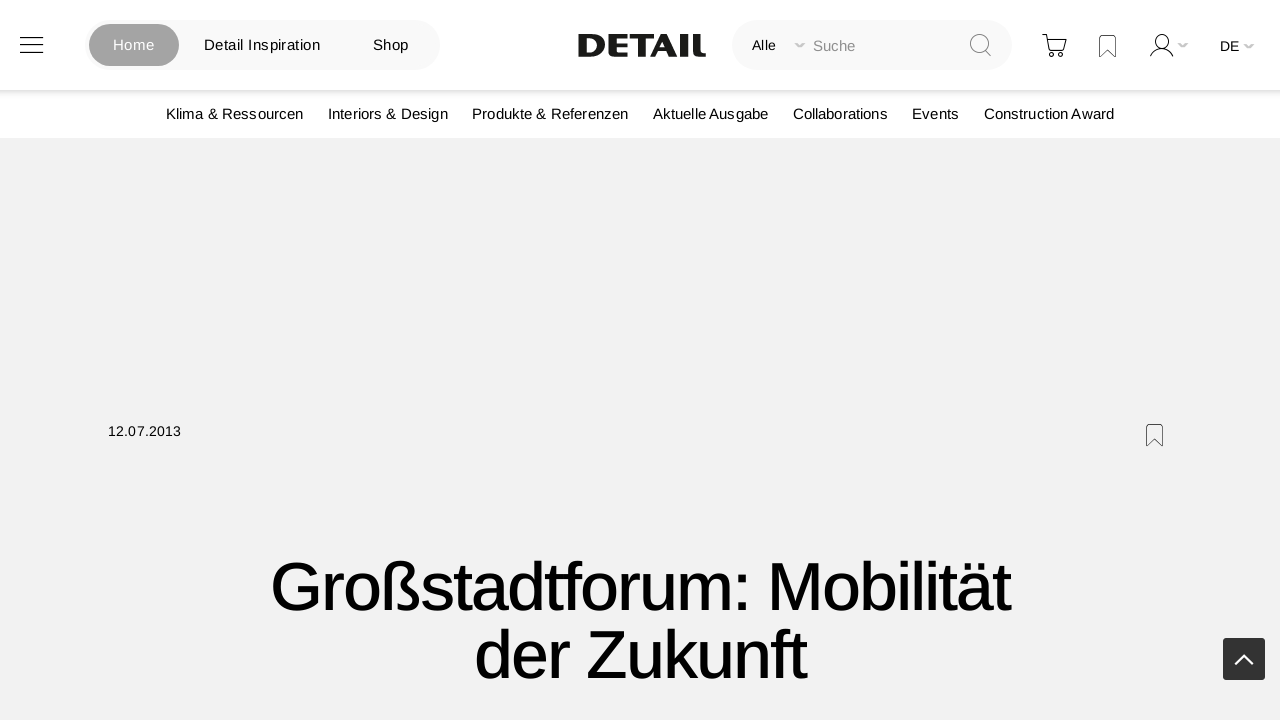

--- FILE ---
content_type: text/html; charset=UTF-8
request_url: https://www.detail.de/de_de/grossstadtforum-mobilitaet-der-zukunft-10846
body_size: 27076
content:
<!doctype html>
<html lang="de">
    <head prefix="og: http://ogp.me/ns# fb: http://ogp.me/ns/fb# product: http://ogp.me/ns/product#">
            <script id="usercentrics-cmp" src="https://app.usercentrics.eu/browser-ui/latest/loader.js" data-settings-id="EflkCOl2NtqBHU" data-tcf-enabled async></script>


    <!-- // Add Google Publish Ads Header // -->
<script async src="https://securepubads.g.doubleclick.net/tag/js/gpt.js" type="text/javascript" ></script>
<script>        window.googletag = window.googletag || {cmd: []};
        googletag.cmd.push(function() {
            // Desktop View DE
            googletag.defineSlot('/21845261350/DETAIL_DE_BILLBOARD1', [[970, 250], [1600, 412]], 'div-gpt-ad-1752499521803-0').addService(googletag.pubads());
            googletag.defineSlot('/21845261350/DETAIL_DE_BILLBOARD2', [[970, 250], [1600, 960], [728, 90]], 'div-gpt-ad-1750688178915-0').addService(googletag.pubads());
            googletag.defineSlot('/21845261350/DETAIL_DE_HALFPAGE', [300, 600], 'div-gpt-ad-1640015192274-0').addService(googletag.pubads());
            googletag.defineSlot('/21845261350/DETAIL_DE_BILLBOARD3', [[728, 90], [970, 250]], 'div-gpt-ad-1640015174117-0').addService(googletag.pubads());

            // Mobile View DE
            googletag.defineSlot('/21845261350/DETAIL_DE_MOBILE1', [[320, 100], [320, 50], [300, 250]], 'div-gpt-ad-1748348890546-0').addService(googletag.pubads());
            googletag.defineSlot('/21845261350/DETAIL_DE_MOBILE2', [[320, 100], [320, 50]], 'div-gpt-ad-1640015134131-0').addService(googletag.pubads());
            googletag.defineSlot('/21845261350/DETAIL_DE_MOBILE3', [[320, 50], [320, 100]], 'div-gpt-ad-1640015116683-0').addService(googletag.pubads());

            // Desktop And Mobile View EN
            googletag.defineSlot('/21845261350/DETAIL_COM_BILLBOARD1', [[970, 250], [1600, 412]], 'div-gpt-ad-1752499538495-0').addService(googletag.pubads());
            googletag.defineSlot('/21845261350/DETAIL_COM_BILLBOARD2', [[970, 250], [728, 90], [1600, 960]], 'div-gpt-ad-1750688146380-0').addService(googletag.pubads());
            googletag.defineSlot('/21845261350/DETAIL_COM_HALFPAGE', [300, 600], 'div-gpt-ad-1640015562733-0').addService(googletag.pubads());
            googletag.defineSlot('/21845261350/DETAIL_COM_BILLBOARD3', [[970, 250], [728, 90]], 'div-gpt-ad-1640015545905-0').addService(googletag.pubads());
            googletag.defineSlot('/21845261350/DETAIL_COM_MOBILE1', [[320, 100], [300, 250], [320, 50]], 'div-gpt-ad-1748348852478-0').addService(googletag.pubads());
            googletag.defineSlot('/21845261350/DETAIL_COM_MOBILE2', [[320, 50], [320, 100]], 'div-gpt-ad-1640015510694-0').addService(googletag.pubads());
            googletag.defineSlot('/21845261350/DETAIL_COM_MOBILE3', [[320, 100], [320, 50]], 'div-gpt-ad-1640015489221-0').addService(googletag.pubads());

            googletag.pubads().enableSingleRequest();
            googletag.enableServices();
        });</script>    <!-- // Googld Publish Ad Code Ends Here // -->

<script>
    var BASE_URL = 'https\u003A\u002F\u002Fwww.detail.de\u002Fde_de\u002F';
    var require = {
        'baseUrl': 'https\u003A\u002F\u002Fwww.detail.de\u002Fstatic\u002Fversion1765885830\u002Ffrontend\u002FPixelmechanics\u002Ftheme\u002Fde_DE'
    };</script>        <meta charset="utf-8"/>
<meta name="title" content="Großstadtforum: Mobilität der Zukunft"/>
<meta name="description" content="Vorträge und Diskussionsrunde im Freiheiz in München über die mögliche Zukunft des Stadtverkehrs."/>
<meta name="keywords" content="Magento, Varien, E-commerce"/>
<meta name="robots" content="INDEX,FOLLOW"/>
<meta name="viewport" content="width=device-width, initial-scale=1"/>
<meta name="format-detection" content="telephone=no"/>
<meta name="p:domain_verify" content="342367616e960e07697d369f08d70cf4"/>
<title>Großstadtforum: Mobilität der Zukunft</title>
<link  rel="stylesheet" type="text/css"  media="all" href="https://www.detail.de/static/version1765885830/frontend/Pixelmechanics/theme/de_DE/mage/calendar.css" />
<link  rel="stylesheet" type="text/css"  media="all" href="https://www.detail.de/static/version1765885830/frontend/Pixelmechanics/theme/de_DE/css/styles-m.css" />
<link  rel="stylesheet" type="text/css"  media="all" href="https://www.detail.de/static/version1765885830/frontend/Pixelmechanics/theme/de_DE/Amasty_Customform/css/form-builder.css" />
<link  rel="stylesheet" type="text/css"  media="all" href="https://www.detail.de/static/version1765885830/frontend/Pixelmechanics/theme/de_DE/Amasty_Customform/css/form-render.css" />
<link  rel="stylesheet" type="text/css"  media="all" href="https://www.detail.de/static/version1765885830/frontend/Pixelmechanics/theme/de_DE/Amasty_LibSwiperJs/vendor/swiper/swiper.min.css" />
<link  rel="stylesheet" type="text/css"  media="all" href="https://www.detail.de/static/version1765885830/frontend/Pixelmechanics/theme/de_DE/Pixelmechanics_SearchAutocomplete/css/searchsuiteautocomplete.css" />
<link  rel="stylesheet" type="text/css"  media="all" href="https://www.detail.de/static/version1765885830/frontend/Pixelmechanics/theme/de_DE/mage/gallery/gallery.css" />
<link  rel="stylesheet" type="text/css"  media="all" href="https://www.detail.de/static/version1765885830/frontend/Pixelmechanics/theme/de_DE/Pixelmechanics_CustomArticleProduct/css/article-product-only.css" />
<link  rel="stylesheet" type="text/css"  media="screen and (min-width: 768px)" href="https://www.detail.de/static/version1765885830/frontend/Pixelmechanics/theme/de_DE/css/styles-l.css" />
<link  rel="stylesheet" type="text/css"  media="print" href="https://www.detail.de/static/version1765885830/frontend/Pixelmechanics/theme/de_DE/css/print.css" />
<script  type="text/javascript"  src="https://www.detail.de/static/version1765885830/frontend/Pixelmechanics/theme/de_DE/requirejs/require.js"></script>
<script  type="text/javascript"  src="https://www.detail.de/static/version1765885830/frontend/Pixelmechanics/theme/de_DE/mage/requirejs/mixins.js"></script>
<script  type="text/javascript"  src="https://www.detail.de/static/version1765885830/frontend/Pixelmechanics/theme/de_DE/requirejs-config.js"></script>
<link  rel="canonical" href="https://www.detail.de/de_de/grossstadtforum-mobilitaet-der-zukunft-10846" />
<link  rel="icon" type="image/x-icon" href="https://detail-cdn.s3.eu-central-1.amazonaws.com/media/favicon/websites/1/favicon.png" />
<link  rel="shortcut icon" type="image/x-icon" href="https://detail-cdn.s3.eu-central-1.amazonaws.com/media/favicon/websites/1/favicon.png" />

<!-- Copyright (c) 2000-2024 etracker GmbH. All rights reserved. -->
<!-- This material may not be reproduced, displayed, modified or distributed -->
<!-- without the express prior written permission of the copyright holder. -->
<!-- etracker tracklet 5.0 -->
<script type="text/javascript">
// var et_pagename = "";
// var et_areas = "";
// var et_tval = 0;
// var et_tsale = 0;
// var et_tonr = "";
// var et_basket = "";
var et_proxy_redirect = "\/\/report.detail.de";
</script>
<script id="_etLoader" type="text/javascript" charset="UTF-8" data-block-cookies="true" data-secure-code="zQbwFs" src="//report.detail.de/code/e.js" async></script>
<!-- etracker tracklet 5.0 end -->
<script type="text/javascript">
 var _etrackerOnReady = typeof _etrackerOnReady === "undefined" ? [] : _etrackerOnReady;

function etrackerSetCookieConsent(e) {
    var data = e.data || e.detail;
    if (data && (data.event === "consent_changed" || data.event === "consent_status")) {
        if (data["etracker"] === true)
            _etrackerOnReady.push(function() {
                _etracker.enableCookies("detail.de")
            });
        else if (data["etracker"] === false)
            _etrackerOnReady.push(function() {
                _etracker.disableCookies("detail.de")
            });
    }
};
window.addEventListener("onConsentStatusChange", etrackerSetCookieConsent, false);
</script>

<script
  src="https://js.sentry-cdn.com/a10709781a132f6abf7cfc1f6938abcf.min.js"
  crossorigin="anonymous" type="text/plain"
></script>
<script type="text/plain">
  Sentry.onLoad(function() {
    Sentry.init({
      // No need to configure DSN here, it is already configured in the loader script
      // You can add any additional configuration here
      sampleRate: 0.5,
    });
  });
</script>
<!-- begin preload of IOM web manager -->
<link rel='preload' href='//data-951da6b717.detail.de/iomm/latest/manager/base/es6/bundle.js' as='script' id='IOMmBundle' crossOrigin>
<link rel='preload' href='//data-951da6b717.detail.de/iomm/latest/bootstrap/loader.js' as='script'>
<!-- end preload of IOM web manager -->
<!-- begin loading of IOMm bootstrap code -->
<script type='text/javascript' src="//data-951da6b717.detail.de/iomm/latest/bootstrap/loader.js" ></script>
<!-- end loading of IOMm bootstrap code -->

<!-- begin loading of Sitebrunch Tracking code -->
<script type="text/javascript" src="https://cdn.sitebrunch.com/sites/51KRQI.js" async data-site="51KRQI"></script>
<!-- end loading of Sitebrunch Tracking code -->

<!-- google site verification meta script -->
<meta name="google-site-verification" content="S3ocCsqOe4RxjqdkkxQP7-NmDjh7D8s_38IITbjKDtY" />        <script type="text/javascript" >
    window.dataLayer = window.dataLayer || [];
    function gtag() {
        window.dataLayer.push(arguments);
    }

    // set „denied" as default for both ad and analytics storage, as well as ad_user_data and ad_personalization,
    gtag("consent", "default", {
        ad_user_data: "denied",
        ad_personalization: "denied",
        ad_storage: "denied",
        analytics_storage: "denied",
        wait_for_update: 2000 // milliseconds to wait for update
    });

    // Enable ads data redaction by default [optional]
    gtag("set", "ads_data_redaction", true);


    // Google Tag Manager
    (function(w, d, s, l, i) {
        w[l] = w[l] || [];
        w[l].push({
            'gtm.start': new Date().getTime(),
            event: 'gtm.js'
        });
        var f = d.getElementsByTagName(s)[0],
            j = d.createElement(s),
            dl = l != 'dataLayer' ? '&l=' + l : '';
        j.async = true;
        j.src =
            'https://www.googletagmanager.com/gtm.js?id=' + i + dl;
        f.parentNode.insertBefore(j, f);
    })(window, document, 'script', 'dataLayer', 'GTM-PGVCNP3');
</script type="text/javascript" >
    <script type="text/x-magento-init">
    {
        "*": {
            "magepalGtmDatalayer": {
                "isCookieRestrictionModeEnabled": 0,
                "currentWebsite": 1,
                "cookieName": "CookieConsent",
                "dataLayer": "dataLayer",
                "accountId": "GTM-PGVCNP3",
                "data": [{"ecommerce":{"currencyCode":"EUR"},"pageType":"article","list":"detail"},{"event":"productPage","product":{"id":"12387","sku":"grossstadtforum-mobilitaet-der","parent_sku":"grossstadtforum-mobilitaet-der","product_type":"article","name":"Gro\u00dfstadtforum: Mobilit\u00e4t der Zukunft","price":0,"attribute_set_id":"4","path":"Gro\u00dfstadtforum: Mobilit\u00e4t der Zukunft","category":"Events","image_url":"https:\/\/detail-cdn.s3.eu-central-1.amazonaws.com\/media\/catalog\/product\/g\/r\/grostadtforumT_1.jpg"}}],
                "isGdprEnabled": 0,
                "gdprOption": 2,
                "addJsInHeader": 0,
                "containerCode": ""
            }
        }
    }
</script>
<!-- End Google Tag Manager by MagePal -->
    <script type="text/x-magento-init">
        {
            "*": {
                "Magento_PageCache/js/form-key-provider": {
                    "isPaginationCacheEnabled":
                        0                }
            }
        }
    </script>

<script>require(['magentoStorefrontEvents'], function (magentoStorefrontEvents) {
    if(!magentoStorefrontEvents) return;

    window.magentoStorefrontEvents = magentoStorefrontEvents;
    magentoStorefrontEvents.context.setStorefrontInstance(
        {"storeUrl":"https:\/\/www.detail.de\/","websiteId":1,"websiteCode":"base_de","storeId":1,"storeCode":"de","storeViewId":1,"storeViewCode":"de_de","websiteName":"DE","storeName":"German Store","storeViewName":"de","baseCurrencyCode":"EUR","storeViewCurrencyCode":"EUR","catalogExtensionVersion":"103.3.21","environmentId":null,"environment":null,"storefrontTemplate":"Luma"}
    );
    magentoStorefrontEvents.context.setMagentoExtension({
        magentoExtensionVersion: "7.3.2",
    });
    magentoStorefrontEvents.context.setDataServicesExtension({
        version: "7.3.2",
    });
    magentoStorefrontEvents.context.setPage({
        pageType: "Default"
    });
    magentoStorefrontEvents.context.setContext("pageExtended", {
        action: "page-view"
    });
    
});</script><script type="text/x-magento-init">
    {
        "*": {
            "dataServicesBase": {
                "isCookieRestrictionModeEnabled": 0,
                "isEnabled": 0            },
            "magentoStorefrontEventCollector": {}
        }
    }
</script>

<meta property="og:type" content="product" />
<meta property="og:title"
      content="Gro&#xDF;stadtforum&#x3A;&#x20;Mobilit&#xE4;t&#x20;der&#x20;Zukunft" />
<meta property="og:image"
      content="https://detail-cdn.s3.eu-central-1.amazonaws.com/media/catalog/product/g/r/grostadtforumT_1.jpg?width=265&amp;height=265&amp;store=de_de&amp;image-type=image" />
<meta property="og:description"
      content="Vortr&#xE4;ge&#x20;und&#x20;Diskussionsrunde&#x20;im&#x20;Freiheiz&#x20;in&#x20;M&#xFC;nchen&#x20;&#xFC;ber&#x20;die&#x20;m&#xF6;gliche&#x20;Zukunft&#x20;des&#x20;Stadtverkehrs." />
<meta property="og:url" content="https://www.detail.de/de_de/grossstadtforum-mobilitaet-der-zukunft-10846" />
    <meta property="product:price:amount" content="0"/>
    <meta property="product:price:currency"
      content="EUR"/>
<script type="application/ld+json">
    {
      "@context": "https://schema.org",
      "@type": "NewsArticle",
      "headline": "Großstadtforum: Mobilität der Zukunft",
      "image": [
        "https://detail-cdn.s3.eu-central-1.amazonaws.com/media/catalog/product/g/r/grostadtforumT_1.jpg?width=380&store=de_de&image-type=thumbnail"
      ],
      "datePublished": "2013-07-12 00:00:00",
      "dateModified": "2013-07-12 00:00:00",
      "author": [{
          "@type": "Person",
          "name": "",
          "url": "https://www.detail.de/de_de/author/page/view/author/481"
      }]
    }
</script>    </head>
    <body data-container="body"
          data-mage-init='{"loaderAjax": {}, "loader": { "icon": "https://www.detail.de/static/version1765885830/frontend/Pixelmechanics/theme/de_DE/images/loader-2.gif"}}'
        id="html-body" itemtype="http://schema.org/NewsArticle" itemscope="itemscope" class="catalog-product-view product-grossstadtforum-mobilitaet-der-zukunft-10846 page-layout-1column">
        <input type="hidden" id="check_customeris_Loggedin" value="">
<script type="text/javascript">
  IOMm('configure', {
      st: 'detail',
      dn: 'data-951da6b717.detail.de',
      mh:5,
      dg: true  }); // Configure IOMm

  require([
      "jquery", "lightbox"  ], function($){
      let viewport = 0;
      let viewportHeight = $(window).height();
      let minviewportHeight = 640;

      $( document ).ready(function() {
          pageView();
          if (viewportHeight < minviewportHeight) {
              viewportHeight = minviewportHeight;
          }
          initGalleryClickWatch();
      });

      $(window).scroll(function() {
          if ($(this).scrollTop() > viewportHeight) { // this refers to window
              let currentViewport = Math.floor($(this).scrollTop() / viewportHeight);
              // If scrolled at least 1 viewport height up or down, trigger the pageview again
              if (currentViewport && currentViewport !== viewport) {
                  viewport = currentViewport;
                  pageView();
              }
          }
      });

      function initGalleryClickWatch() {
          $('.lb-container .lb-next').on("click", function () {
              pageView();
          });

          $('.lb-container .lb-prev').on("click", function () {
              pageView();
          });
      }

      function pageView() {
          IOMm('pageview', { cp: 'de_news' });
      }
  });
</script>

<!-- Google Tag Manager by MagePal -->
<noscript><iframe src="//www.googletagmanager.com/ns.html?id=GTM-PGVCNP3"
height="0" width="0" style="display:none;visibility:hidden"></iframe></noscript>
<!-- End Google Tag Manager by MagePal -->

<script type="text/x-magento-init">
    {
        "*": {
            "Magento_PageBuilder/js/widget-initializer": {
                "config": {"[data-content-type=\"slider\"][data-appearance=\"default\"]":{"Magento_PageBuilder\/js\/content-type\/slider\/appearance\/default\/widget":false},"[data-content-type=\"map\"]":{"Magento_PageBuilder\/js\/content-type\/map\/appearance\/default\/widget":false},"[data-content-type=\"row\"]":{"Magento_PageBuilder\/js\/content-type\/row\/appearance\/default\/widget":false},"[data-content-type=\"tabs\"]":{"Magento_PageBuilder\/js\/content-type\/tabs\/appearance\/default\/widget":false},"[data-content-type=\"slide\"]":{"Magento_PageBuilder\/js\/content-type\/slide\/appearance\/default\/widget":{"buttonSelector":".pagebuilder-slide-button","showOverlay":"hover","dataRole":"slide"}},"[data-content-type=\"banner\"]":{"Magento_PageBuilder\/js\/content-type\/banner\/appearance\/default\/widget":{"buttonSelector":".pagebuilder-banner-button","showOverlay":"hover","dataRole":"banner"}},"[data-content-type=\"buttons\"]":{"Magento_PageBuilder\/js\/content-type\/buttons\/appearance\/inline\/widget":false},"[data-content-type=\"products\"][data-appearance=\"carousel\"]":{"Magento_PageBuilder\/js\/content-type\/products\/appearance\/carousel\/widget":false},"[data-content-type=\"product_recommendations\"]":{"Magento_PageBuilderProductRecommendations\/js\/content-type\/product-recommendations\/appearance\/default\/widget":false}},
                "breakpoints": {"desktop":{"label":"Desktop","stage":true,"default":true,"class":"desktop-switcher","icon":"Magento_PageBuilder::css\/images\/switcher\/switcher-desktop.svg","conditions":{"min-width":"1024px"},"options":{"products":{"default":{"slidesToShow":"3"}}}},"tablet":{"conditions":{"max-width":"1024px","min-width":"768px"},"options":{"products":{"default":{"slidesToShow":"2"},"continuous":{"slidesToShow":"2"}}}},"mobile":{"label":"Mobile","stage":true,"class":"mobile-switcher","icon":"Magento_PageBuilder::css\/images\/switcher\/switcher-mobile.svg","media":"only screen and (max-width: 768px)","conditions":{"max-width":"768px","min-width":"481px"},"options":{"products":{"default":{"slidesToShow":"2"}}}},"mobile-small":{"conditions":{"max-width":"480px"},"options":{"products":{"default":{"slidesToShow":"1"},"continuous":{"slidesToShow":"1"}}}}}            }
        }
    }
</script>

<div class="cookie-status-message" id="cookie-status">
    The store will not work correctly in the case when cookies are disabled.</div>
<script type="text&#x2F;javascript">document.querySelector("#cookie-status").style.display = "none";</script>
<script type="text/x-magento-init">
    {
        "*": {
            "cookieStatus": {}
        }
    }
</script>

<script type="text/x-magento-init">
    {
        "*": {
            "mage/cookies": {
                "expires": null,
                "path": "\u002F",
                "domain": ".www.detail.de",
                "secure": true,
                "lifetime": "3600"
            }
        }
    }
</script>
    <noscript>
        <div class="message global noscript">
            <div class="content">
                <p>
                    <strong>JavaScript scheint in Ihrem Browser deaktiviert zu sein.</strong>
                    <span>
                        Um unsere Website in bester Weise zu erfahren, aktivieren Sie Javascript in Ihrem Browser.                    </span>
                </p>
            </div>
        </div>
    </noscript>
<script>    require.config({
        map: {
            '*': {
                wysiwygAdapter: 'mage/adminhtml/wysiwyg/tiny_mce/tinymceAdapter'
            }
        }
    });</script>
<script type="text/javascript" >
    window.cookiesConfig = window.cookiesConfig || {};
    window.cookiesConfig.secure = true;
</script type="text/javascript" ><script type="text/javascript">
    require.config({
        paths: {
            googleMaps: 'https\u003A\u002F\u002Fmaps.googleapis.com\u002Fmaps\u002Fapi\u002Fjs\u003Fv\u003D3\u0026key\u003D'
        },
        config: {
            'Magento_PageBuilder/js/utils/map': {
                style: ''
            },
            'Magento_PageBuilder/js/content-type/map/preview': {
                apiKey: '',
                apiKeyErrorMessage: 'You\u0020must\u0020provide\u0020a\u0020valid\u0020\u003Ca\u0020href\u003D\u0027https\u003A\u002F\u002Fwww.detail.de\u002Fde_de\u002Fadminhtml\u002Fsystem_config\u002Fedit\u002Fsection\u002Fcms\u002F\u0023cms_pagebuilder\u0027\u0020target\u003D\u0027_blank\u0027\u003EGoogle\u0020Maps\u0020API\u0020key\u003C\u002Fa\u003E\u0020to\u0020use\u0020a\u0020map.'
            },
            'Magento_PageBuilder/js/form/element/map': {
                apiKey: '',
                apiKeyErrorMessage: 'You\u0020must\u0020provide\u0020a\u0020valid\u0020\u003Ca\u0020href\u003D\u0027https\u003A\u002F\u002Fwww.detail.de\u002Fde_de\u002Fadminhtml\u002Fsystem_config\u002Fedit\u002Fsection\u002Fcms\u002F\u0023cms_pagebuilder\u0027\u0020target\u003D\u0027_blank\u0027\u003EGoogle\u0020Maps\u0020API\u0020key\u003C\u002Fa\u003E\u0020to\u0020use\u0020a\u0020map.'
            },
        }
    });
</script>

<script>
    require.config({
        shim: {
            'Magento_PageBuilder/js/utils/map': {
                deps: ['googleMaps']
            }
        }
    });
</script>

    <script>
        require([
            'Amasty_InvisibleCaptcha/js/model/am-recaptcha',
    ], function (amRecaptchaModel) {
            amRecaptchaModel.setConfig({
                "formsToProtect": "",
                "isEnabledOnPayments": "",
                "checkoutRecaptchaValidateUrl": "https://www.detail.de/de_de/amcapthca/checkout/validate/",
                "invisibleCaptchaCustomForm": "0",
                "recaptchaConfig": {
                    "lang": "",
                    "theme": "light",
                    "badge": "bottomright",
                    "sitekey": "&lt;ADMINVISIBLECAPTCHA_CAPTCHAKEYV3&gt;",
                    "size": "invisible",
                    "isInvisible": true                },
                "reCaptchaErrorMessage": "Beweisen Sie, dass Sie ein Mensch sind."
            })
    });
    </script>
    <script>
        // Fix to prevent 'no reCaptcha Token' error while slow site loading.
        // Submit button should catch am-captcha.js initialization8 first
        (function () {
            if (document.readyState === 'loading') {
                document.addEventListener('DOMContentLoaded', onReadyStateListener);
            } else {
                onReadyState();
            }

            function onReadyStateListener() {
                onReadyState();
            }

            function onReadyState (formsOnPage) {
                if (typeof formsOnPage === 'undefined') {
                    let formsToProtect = "";
                    let forms = formsToProtect.split(',');

                    formsOnPage = [];
                    forms.forEach(form => {
                        let existingForm = form ? document.querySelectorAll(form) : [];

                        if (existingForm.length) {
                            formsOnPage.push(existingForm);
                        }
                    })
                }

                formsOnPage.forEach(form => {
                    let submit = form[0].querySelector('[type="submit"]');
                    if (submit) {
                        let isAlreadyDisabled = submit.getAttribute('disabled');

                        if (!isAlreadyDisabled) {
                            submit.setAttribute('disabled', true);
                            submit.setAttribute('am-captcha-protect', true);
                        }
                    }
                })
            }

                    })();
    </script>

<script>
    window.classManagerConfig = {"storeCode":"de_de"};
</script>
<div class="page-wrapper"><header class="page-header"><div class="header content"><?// Add dynamic CSS //?>
    <link rel="stylesheet" type="text/css" href="https://www.detail.de/static/version1765885830/frontend/Pixelmechanics/theme/de_DE/css/home_search.css">

<div class="website-switcher-wrapper">
    <div class="website-switcher">
        <a class="detail-home active" href="https://www.detail.de/de_de/">Home</a>
        <a class="detail-inspiration " href="https://inspiration.detail.de/" target="_blank">Detail Inspiration</a>
        <a class="detail-shop " href="https://www.detail.de/de_de/shop-home">Shop</a>
        <div class="animation start-home"></div>
    </div>
</div>
<span data-action="toggle-nav" class="action nav-toggle"><span>Navigation umschalten</span></span>
<a
    class="logo"
    href="https://www.detail.de/de_de/"
    title=""
    aria-label="store logo">
    <img src="https://www.detail.de/static/version1765885830/frontend/Pixelmechanics/theme/de_DE/images/logo.svg"
         title=""
         alt=""
            width="151"            height="25"    />
</a>
<div class="block block-search">
    <div class="block block-title"><strong>Suche</strong></div>
    <div class="block block-content">
        <form class="form minisearch" id="search_mini_form"
              action="https://www.detail.de/de_de/catalogsearch/result/" method="get">
            <div class="field search">
                <label class="label" for="search" data-role="minisearch-label">
                    <span>Suche</span>
                </label>

                <div class="control">
                    <div class="search-container">
                    <!--placeholder for checked radio button value-->
                    <div id="radio-btn-value-container">
                        <span></span>
                    </div>

                    <div class="select_search_type">
                    
                    <div class="select-option">
                        <input type="radio" id="search_all" name="article_layout" value=""  checked>
                        <label for="search_all">Alle durchsuchen</label>
                    </div>

                    <!-- Commented Start on 12-04-2022 -->
                    <!-- <div class="select-option">
                        <input type="radio" id="detail_inspiration" name="article_layout" value="11066" >
                        <label for="detail_inspiration">DETAIL Inspiration durchsuchen</label>
                    </div> -->
                    <!-- Commented End -->

                    <div class="select-option">
                        <input type="radio" id="detail_shop" name="article_layout" value="11067" >
                        <label for="detail_shop">DETAIL Shop durchsuchen</label>
                    </div>
                </div>

                    <input id="search"
                                                           data-mage-init='{"quickSearch":{
                                    "formSelector":"#search_mini_form",
                                    "url":"https://www.detail.de/de_de/search/ajax/suggest/",
                                    "destinationSelector":"#search_autocomplete",
                                    "minSearchLength":"3"}
                               }'
                                                       type="text"
                           name="q"
                           value=""
                           placeholder="Suche"
                           class="input-text"
                           maxlength="128"
                           role="combobox"
                           aria-haspopup="false"
                           aria-autocomplete="both"
                           autocomplete="off"
                           aria-expanded="false"/>
                    </div>

                    <div id="search_autocomplete" class="search-autocomplete"></div>
                    <div class="nested">
    <a class="action advanced" href="https://www.detail.de/de_de/catalogsearch/advanced/" data-action="advanced-search">
        Erweiterte Suche    </a>
</div>

<div data-bind="scope: 'searchsuiteautocomplete_form'">
    <!-- ko template: getTemplate() --><!-- /ko -->
</div>

<?// Initialize the UI components to load the KO templates with Data Providers ?>
<script type="text/x-magento-init">
{
    "*": {
        "Magento_Ui/js/core/app": {
            "components": {
                "searchsuiteautocomplete_form": {
                    "component": "Pixelmechanics_SearchAutocomplete/js/autocomplete"
                },
                "searchsuiteautocompleteBindEvents": {
                    "component": "Pixelmechanics_SearchAutocomplete/js/bindEvents",
                    "config": {
                        "searchFormSelector": "#search_mini_form",
                        "searchButtonSelector": "button.search",
                        "inputSelector": "#search, #mobile_search, .minisearch input[type=\"text\"]",
                        "searchDelay": "500"
                    }
                },
                "searchsuiteautocompleteDataProvider": {
                    "component": "Pixelmechanics_SearchAutocomplete/js/dataProvider",
                    "config": {
                        "url": "https://www.detail.de/de_de/searchautocomplete/ajax/index/"
                    }
                }
            }
        }
    }
}
</script>                </div>
            </div>
            <div class="actions">
                <button type="submit"
                    title="Suche"
                    class="action search"
                    aria-label="Search"
                >
                    <span>Suche</span>
                </button>
            </div>
        </form>
    </div>
</div>

<div data-block="minicart" class="minicart-wrapper">
    <a class="action showcart" href="https://www.detail.de/de_de/checkout/cart/"
       data-bind="scope: 'minicart_content'">
        <span class="text">Warenkorb</span>
        <span class="counter qty empty"
              data-bind="css: { empty: !!getCartParam('summary_count') == false && !isLoading() },
               blockLoader: isLoading">
            <span class="counter-number">
                <!-- ko if: getCartParam('summary_count') -->
                <!-- ko text: getCartParam('summary_count').toLocaleString(window.LOCALE) --><!-- /ko -->
                <!-- /ko -->
            </span>
            <span class="counter-label">
            <!-- ko if: getCartParam('summary_count') -->
                <!-- ko text: getCartParam('summary_count').toLocaleString(window.LOCALE) --><!-- /ko -->
                <!-- ko i18n: 'items' --><!-- /ko -->
            <!-- /ko -->
            </span>
        </span>
    </a>
            <div class="block block-minicart"
             data-role="dropdownDialog"
             data-mage-init='{"dropdownDialog":{
                "appendTo":"[data-block=minicart]",
                "triggerTarget":".showcart",
                "timeout": "2000",
                "closeOnMouseLeave": false,
                "closeOnEscape": true,
                "triggerClass":"active",
                "parentClass":"active",
                "buttons":[]}}'>
            <div id="minicart-content-wrapper" data-bind="scope: 'minicart_content'">
                <!-- ko template: getTemplate() --><!-- /ko -->
            </div>
            <div class="widget block block-banners-inline" data-bind="scope: 'banner'" data-banner-id="ff23122f9639974145f7508bfd9d65cf64e8e1b02ed1ba66e0c782e1280991f2" data-types="" data-display-mode="fixed" data-ids="3" data-rotate="" data-store-id="1" data-banner-name="100_EUR_Versandkostenfrei_MiniCart" data-banner-status="Aktiviert">
    <ul class="banner-items" data-bind="afterRender: registerBanner">
        <!-- ko foreach: getItemsff23122f9639974145f7508bfd9d65cf64e8e1b02ed1ba66e0c782e1280991f2() -->
        <li class="banner-item" data-bind="attr: {'data-banner-id': $data.bannerId}">
            <div class="banner-item-content" data-bind="bindHtml: $data.html"></div>
        </li>
        <!-- /ko -->
    </ul>
</div>
<script type="text/x-magento-init">
    {
        "*": {
            "Magento_Ui/js/core/app": {
                "components": {
                    "banner": {
                        "component": "Magento_Banner/js/view/banner"
                    }
                }
            }
        }
    }
</script>
        </div>
        <script>window.checkout = {"shoppingCartUrl":"https:\/\/www.detail.de\/de_de\/checkout\/cart\/","checkoutUrl":"https:\/\/www.detail.de\/de_de\/checkout\/","updateItemQtyUrl":"https:\/\/www.detail.de\/de_de\/checkout\/sidebar\/updateItemQty\/","removeItemUrl":"https:\/\/www.detail.de\/de_de\/checkout\/sidebar\/removeItem\/","imageTemplate":"Magento_Catalog\/product\/image_with_borders","baseUrl":"https:\/\/www.detail.de\/de_de\/","minicartMaxItemsVisible":5,"websiteId":"1","maxItemsToDisplay":10,"storeId":"1","storeGroupId":"1","agreementIds":["9"],"customerLoginUrl":"https:\/\/www.detail.de\/de_de\/customer\/account\/login\/referer\/aHR0cHM6Ly93d3cuZGV0YWlsLmRlL2RlX2RlL2dyb3Nzc3RhZHRmb3J1bS1tb2JpbGl0YWV0LWRlci16dWt1bmZ0LTEwODQ2\/","isRedirectRequired":false,"autocomplete":"off","captcha":{"user_login":{"isCaseSensitive":false,"imageHeight":50,"imageSrc":"","refreshUrl":"https:\/\/www.detail.de\/de_de\/captcha\/refresh\/","isRequired":false,"timestamp":1768838045}}}</script>    <script type="text/x-magento-init">
    {
        "[data-block='minicart']": {
            "Magento_Ui/js/core/app": {"components":{"minicart_content":{"children":{"subtotal.container":{"children":{"subtotal":{"children":{"subtotal.totals":{"config":{"display_cart_subtotal_incl_tax":1,"display_cart_subtotal_excl_tax":0,"template":"Magento_Tax\/checkout\/minicart\/subtotal\/totals"},"component":"Magento_Tax\/js\/view\/checkout\/minicart\/subtotal\/totals","children":{"subtotal.totals.msrp":{"component":"Magento_Msrp\/js\/view\/checkout\/minicart\/subtotal\/totals","config":{"displayArea":"minicart-subtotal-hidden","template":"Magento_Msrp\/checkout\/minicart\/subtotal\/totals"}}}}},"component":"uiComponent","config":{"template":"Magento_Checkout\/minicart\/subtotal"}}},"component":"uiComponent","config":{"displayArea":"subtotalContainer"}},"item.renderer":{"component":"Magento_Checkout\/js\/view\/cart-item-renderer","config":{"displayArea":"defaultRenderer","template":"Magento_Checkout\/minicart\/item\/default"},"children":{"item.image":{"component":"Magento_Catalog\/js\/view\/image","config":{"template":"Magento_Catalog\/product\/image","displayArea":"itemImage"}},"checkout.cart.item.price.sidebar":{"component":"uiComponent","config":{"template":"Magento_Checkout\/minicart\/item\/price","displayArea":"priceSidebar"}}}},"item.tl_class_reservation.renderer":{"children":{"checkout.cart.item.price.sidebar":{"component":"uiComponent","config":{"template":"Magento_Checkout\/minicart\/item\/price","displayArea":"priceSidebar"}},"item.image":{"component":"Magento_Catalog\/js\/view\/image","config":{"template":"Magento_Catalog\/product\/image","displayArea":"itemImage"}}},"component":"uiComponent","config":{"displayArea":"classReservationRenderer","template":"Staylime_ClassManager\/view\/minicart\/reservation"}},"extra_info":{"component":"uiComponent","config":{"displayArea":"extraInfo"}},"promotion":{"component":"uiComponent","config":{"displayArea":"promotion"},"children":{"customweb_external_checkout_widgets":{"component":"Customweb_Base\/js\/view\/checkout\/minicart\/external_checkout_widgets","config":{"template":"Customweb_Base\/checkout\/minicart\/external_checkout_widgets"}}}}},"config":{"itemRenderer":{"default":"defaultRenderer","simple":"defaultRenderer","virtual":"defaultRenderer","tl_class_reservation":"classReservationRenderer"},"template":"Magento_Checkout\/minicart\/content"},"component":"Magento_Checkout\/js\/view\/minicart"}},"types":[]}        },
        "*": {
            "Magento_Ui/js/block-loader": "https\u003A\u002F\u002Fwww.detail.de\u002Fstatic\u002Fversion1765885830\u002Ffrontend\u002FPixelmechanics\u002Ftheme\u002Fde_DE\u002Fimages\u002Floader\u002D1.gif"
        }
    }
    </script>
</div>
<div class="custom link wishlist actions-secondary" data-bind="scope: 'wishlist'">
    <a class="customer-login-link wishlist-custom" href="https://www.detail.de/de_de/wishlist/">
        <span class="text">Artikel merken</span>
    </a>
</div>
<script type="text/x-magento-init">
    {
        "*": {
            "Magento_Ui/js/core/app": {
                "components": {
                    "wishlist": {
                        "component": "Magento_Wishlist/js/view/wishlist"
                    }
                }
            }
        }
    }

</script><div class="header-right-section">
<div class="toplinksContainer not_logged_in">
        <ul class="toplinks links">
        <li class=" last account_link">
            <span class="account_link_name account_link_user_logged onclickaction" href="javascript:void(0)"></span>
            <span class="menu_subnavi benutzerkonto_menu">
            <div class="account_container">
                             <a id="keycloak-login" class="button yellow" href="https://www.detail.de/de_de/customer/account/login/">Anmelden</a>
               <a id="keycloak-signup" class="button yellow" href="https://www.detail.de/de_de/customer/account/create/">Benutzerkonto anlegen</a>
            </div>
            </span>
        </li>
    </ul>
        <!-- Mobile Top Links -->
</div>
<script type="text/x-magento-init">
    {
        "#mini-login-form": {
            "validation": {}
        }
    }
</script>
<script>    window.keycloakConfig = {};
    window.keycloakConfig.configValue = {"realm":"detail","auth-server-url":"https:\/\/account.detail.de\/","ssl-required":null,"resource":"detail-magento","public-client":"1","confidential-port":null,"clientId":"detail-magento","url":"https:\/\/account.detail.de\/","locale":"de"} ;
    window.keycloakConfig.loginUrl = 'https://www.detail.de/de_de/keycloak/keycloak/login/';</script>
<script type="text/x-magento-init">
    {
        "*": {
            "keycloaklogin": {}
        }
    }
</script>
</div><div class="pm-header-website-switcher"><div class="pm-header-website-switcher-wrapper"><div class="switcher store switcher-store" id="switcher-store">
    <strong class="label switcher-label"><span>Store wählen</span></strong>
    <div class="actions dropdown options switcher-options">
                            <div class="action toggle switcher-trigger"
                 role="button"
                 tabindex="0"
                 data-mage-init='{"dropdown":{}}'
                 data-toggle="dropdown"
                 data-trigger-keypress-button="true"
                 id="switcher-store-trigger">
                <strong>
                    <span>DE</span>
                </strong>
            </div>
                                        <ul class="dropdown switcher-dropdown" data-target="dropdown">
                                                                <li class="switcher-option">
                    
                    <?// Check if the page is the product page, load the product and check if the product exists in other website //?>
                                                    <a href='javascript:void(0)' id="showWebsiteAlert" data-url="https://www.detail.de/de_en/">
                                    EN                                </a>
                            
                                    </li>
                                </ul>
    </div>
</div>

<?// load Modal popup //?>
    <div id="modal" style="display: none;">
        <div class="modal-body-content">
            <strong>Hinweis</strong>
            <p>Der Inhalt, auf den Sie zugreifen möchten, liegt nicht in der gewünschten Sprache vor. Möchten Sie auf die Startseite der gewählten Sprache wechseln?</p>
            <p>&nbsp;</p>
            <strong>Notification</strong>
            <p>The content you are trying to access is not available in the selected language. Would you like to switch to the home page of the selected language?</p>
        </div>
    </div>

    <script type="text/javascript">
        require([
            "jquery",
            "Magento_Ui/js/modal/modal"
        ],function($, modal) {

            $("#showWebsiteAlert").click(function() {
                let websiteUrl = $(this).data("url");
                console.log("Website"+websiteUrl);
                var options = {
                    type: 'popup',
                    responsive: true,
                    title: '',
                    buttons: [{
                        text: $.mage.__('Züruck / Return'),
                        class: 'action primary',
                        click: function () {
                            this.closeModal();
                        }
                    },
                    {
                        text: $.mage.__('Ja / Yes'),
                        class: 'action primary',
                        click: function () {
                            window.location.href = websiteUrl;
                        }
                    }]
                };

                var popup = modal(options, $('#modal'));

                $('#modal').modal('openModal');
            });
        });
    </script>

</div></div></div></header>    <div class="sections nav-sections">
                <div class="section-items nav-sections-items"
             data-mage-init='{"tabs":{"openedState":"active"}}'>
                                            <div class="section-item-title nav-sections-item-title"
                     data-role="collapsible">
                    <a class="nav-sections-item-switch"
                       data-toggle="switch" href="#store.menu">
                        Menü                    </a>
                </div>
                <div class="section-item-content nav-sections-item-content"
                     id="store.menu"
                     data-role="content">
                    <nav class="navigation" data-action="navigation" >
    <ul data-mage-init='{"menu":{"responsive":true, "expanded":true, "mediaBreakpoint": "(max-width: 4000px)", "position":{"my":"left top","at":"left bottom"}}}'>
    <style>#html-body [data-pb-style=N6ITB8O]{justify-content:flex-start;display:flex;flex-direction:column;background-position:left top;background-size:cover;background-repeat:no-repeat;background-attachment:scroll}</style><div data-content-type="row" data-appearance="contained" data-element="main"><div data-enable-parallax="0" data-parallax-speed="0.5" data-background-images="{}" data-background-type="image" data-video-loop="true" data-video-play-only-visible="true" data-video-lazy-load="true" data-video-fallback-src="" data-element="inner" data-pb-style="N6ITB8O"><div data-content-type="html" data-appearance="default" data-element="main" data-decoded="true"><style>#html-body [data-pb-style=O8EONH6]{justify-content:flex-start;display:flex;flex-direction:column;background-position:left top;background-size:cover;background-repeat:no-repeat;background-attachment:scroll}</style><div data-content-type="row" data-appearance="contained" data-element="main"><div data-enable-parallax="0" data-parallax-speed="0.5" data-background-images="{}" data-background-type="image" data-video-loop="true" data-video-play-only-visible="true" data-video-lazy-load="true" data-video-fallback-src="" data-element="inner" data-pb-style="O8EONH6"><div class="parent-category" data-content-type="text" data-appearance="default" data-element="main"><p><a tabindex="0" href="/klimaressourcen">Klima &amp; Ressourcen</a></p></div><div class="parent-category" data-content-type="text" data-appearance="default" data-element="main"><p><a href="/interiorsdesign">Interiors &amp; Design</a></p></div><div class="parent-category" data-content-type="text" data-appearance="default" data-element="main"><p><a tabindex="0" href="/produkte-referenzen">Produkte &amp; Referenzen</a></p></div><div class="parent-category" data-content-type="text" data-appearance="default" data-element="main"><p><a tabindex="0" href="/videos-podcasts">Videos &amp; Podcasts</a></p></div><div class="parent-category" data-content-type="text" data-appearance="default" data-element="main"><p><a id="LTHIJXS" tabindex="0" href="/aktuelle-ausgabe-1-2-2026">Aktuelle Ausgabe</a></p></div><div class="parent-category" data-content-type="text" data-appearance="default" data-element="main"></div><div class="parent-category" data-content-type="text" data-appearance="default" data-element="main"><p><a id="LTHIJXS" tabindex="0" href="/constructionaward-2025">Construction Award 2025</a></p></div><div class="parent-category" data-content-type="text" data-appearance="default" data-element="main"><p><a tabindex="0" href="/detail-collaborations">Collaborations</a></p></div><div class="child-category" data-content-type="text" data-appearance="default" data-element="main"><p><a tabindex="0" href="/produkt-praxis">Produkt + Praxis</a></p>
    <p><a tabindex="0" href="/detailcollaborations/advertorials">Advertorials</a></p>
    <p><a tabindex="0" href="https://www.detail.de/de/de_de/unternehmensportraits-home">Unternehmensportraits</a></p>
    <p><a tabindex="0" href="https://www.detail.de/detailcollaborations/referenz-im-detail">Referenz im DETAIL</a></p>
    <p><a tabindex="0" href="https://www.detail.de/de/de_de/bau2025">BAU 2025</a></p>
    <p><a tabindex="0" href="/detail-partnerseite-schueco">Detail About Schüco</a></p>
    <p><a tabindex="0" href="/de/de_de/rethink-daylight">Detail About Velux</a></p>
    <p><a tabindex="0" href="/solarlux">Detail About Solarlux</a></p></div><div class="parent-category" data-content-type="text" data-appearance="default" data-element="main"><p><a tabindex="0" href="/detail-veranstaltungen">Detail Events</a></p></div><div class="child-category" data-content-type="text" data-appearance="default" data-element="main"><p><a href="/constructionaward-2025">DETAIL Construction Award</a></p>
<p><a tabindex="0" href="/bau-2025">BAU 2025</a></p>
    <p><a tabindex="0" href="/detailaward-2024">DETAIL Award</a></p>
    <p><a tabindex="0" href="/klima-forum">Klima-Forum</a></p>
    <p><a tabindex="0" href="/velux-architektur-wettbewerb-24-25">VELUX Architektur-Wettbewerb</a></p>
    <p><a tabindex="0" href="/modulbau-2025">Kongress Modulbau</a></p>
    <p><a tabindex="0" href="/fassadenkongress-2025">Fassadenkongress</a></p>
    <p><a tabindex="0" href="/detail-award-2022">DETAIL Award 2022</a></p></div><div class="parent-category" data-content-type="text" data-appearance="default" data-element="main"><p><a tabindex="0" href="/events-home">Termine</a></p></div><div class="parent-category" data-content-type="text" data-appearance="default" data-element="main"><p><a tabindex="0" href="https://inspiration.detail.de/startseite.html" target="_blank" rel="noopener">Detail Inspiration</a></p></div><div class="parent-category" data-content-type="text" data-appearance="default" data-element="main"><p><a tabindex="0" href="/shop-home">Shop</a></p></div><div class="child-category" data-content-type="text" data-appearance="default" data-element="main"><p><a href="/detailshop-detail-magazin">DETAIL Magazin</a></p>
    <p><a href="/detailshop-detail-inspiration">DETAIL Inspiration</a></p>
    <p><a href="/detailshop-buecher">DETAIL Bücher</a></p></div><div class="parent-category" data-content-type="text" data-appearance="default" data-element="main"><p><a tabindex="0" href="/contributors">Contributors</a></p></div><div class="parent-category" data-content-type="text" data-appearance="default" data-element="main"><p>Archiv</p></div><div class="child-category" data-content-type="text" data-appearance="default" data-element="main"><p><a tabindex="0" href="/60-jahre-detail">60 Jahre Detail</a></p>
    <p><a href="/digitallab">Digital Lab</a></p>
    <p><a href="/detail-award-2022">DETAIL Award 2022</a></p></div></div></div></div></div></div>    </ul>
</nav>

<!--Static links and social media links in burger menu-->
<div class="hamburger-menu-links">
    <style>#html-body [data-pb-style=NIALCET]{justify-content:flex-start;display:flex;flex-direction:column;background-position:left top;background-size:cover;background-repeat:no-repeat;background-attachment:scroll}</style><div data-content-type="row" data-appearance="contained" data-element="main"><div data-enable-parallax="0" data-parallax-speed="0.5" data-background-images="{}" data-background-type="image" data-video-loop="true" data-video-play-only-visible="true" data-video-lazy-load="true" data-video-fallback-src="" data-element="inner" data-pb-style="NIALCET"><div data-content-type="text" data-appearance="default" data-element="main"><p><a tabindex="0" href="/impressum">Impressum </a><a tabindex="0" href="/impressum/datenschutz">Datenschutz</a> <a tabindex="0" href="/social-media-home">Social Media</a> <a tabindex="0" href="/detail-mediadaten">Mediadaten</a> <a href="https://www.detail.de/de_de/detail-newsletter">Newsletter</a></p></div></div></div></div>

<script type="text/javascript">
    require([
          "jquery"
        ], function($) {
          "use strict";
            $(document).ready(function($){
                var selector = ".ui-menu-item";
                var waitForEl = function (selector, callback, maxTimes = false) {
                  if (jQuery(selector).length) {
                    callback();
                  } else {
                    if (maxTimes === false || maxTimes > 0) {
                      maxTimes != false && maxTimes--;
                      setTimeout(function () {
                        waitForEl(selector, callback, maxTimes);
                      }, 100);
                    }
                  }
                };

                waitForEl(selector, function () {
                    $('.navigation .ui-menu-item').removeClass('ui-menu-item');
                }, 100);
            });

            return;
        });
</script>
                </div>
                                            <div class="section-item-title nav-sections-item-title"
                     data-role="collapsible">
                    <a class="nav-sections-item-switch"
                       data-toggle="switch" href="#store.settings">
                        Einstellungen                    </a>
                </div>
                <div class="section-item-content nav-sections-item-content"
                     id="store.settings"
                     data-role="content">
                                    <div class="switcher currency switcher-currency" id="switcher-currency-nav">
        <strong class="label switcher-label"><span>Währung</span></strong>
        <div class="actions dropdown options switcher-options">
            <div class="action toggle switcher-trigger"
                 id="switcher-currency-trigger-nav"
                 data-mage-init='{"dropdown":{}}'
                 data-toggle="dropdown"
                 data-trigger-keypress-button="true">
                <strong class="language-EUR">
                    <span>EUR</span>
                </strong>
            </div>
            <ul class="dropdown switcher-dropdown" data-target="dropdown">
                                                            <li class="currency-GBP switcher-option">
                            <a href="#" data-post='{"action":"https:\/\/www.detail.de\/de_de\/directory\/currency\/switch\/","data":{"currency":"GBP"}}'>GBP</a>
                        </li>
                                                                                                                    <li class="currency-CHF switcher-option">
                            <a href="#" data-post='{"action":"https:\/\/www.detail.de\/de_de\/directory\/currency\/switch\/","data":{"currency":"CHF"}}'>CHF</a>
                        </li>
                                                                                <li class="currency-USD switcher-option">
                            <a href="#" data-post='{"action":"https:\/\/www.detail.de\/de_de\/directory\/currency\/switch\/","data":{"currency":"USD"}}'>USD</a>
                        </li>
                                                </ul>
        </div>
    </div>
                </div>
                    </div>
    </div>
<style>#html-body [data-pb-style=Y2CFBD8]{justify-content:flex-start;display:flex;flex-direction:column;background-position:left top;background-size:cover;background-repeat:no-repeat;background-attachment:scroll}</style><div class="header-navigation" data-content-type="row" data-appearance="full-width" data-enable-parallax="0" data-parallax-speed="0.5" data-background-images="{}" data-background-type="image" data-video-loop="true" data-video-play-only-visible="true" data-video-lazy-load="true" data-video-fallback-src="" data-element="main" data-pb-style="Y2CFBD8"><div class="row-full-width-inner" data-element="inner"><div data-content-type="text" data-appearance="default" data-element="main"><p id="UK3QGK0"><span style="font-size: 14px;"><a tabindex="0" href="/klimaressourcen">Klima &amp; Ressourcen</a> <a tabindex="0" href="/interiorsdesign">Interiors &amp; Design</a>&nbsp;<a tabindex="0" href="/produkte-referenzen">Produkte &amp; Referenzen</a> <a id="MWWP7CI" tabindex="0" href="/aktuelle-ausgabe-1-2-2026">Aktuelle Ausgabe</a> <a style="box-shadow: none; outline: 0px;" tabindex="0" href="/detail-collaborations">Collaborations</a> <a tabindex="0" href="/detail-veranstaltungen">Events</a> <a tabindex="0" href="/constructionaward-2025">Construction Award</a></span></p></div></div></div><input type="hidden" name="hiddenaction" id="shop_current_action" value="product" /><main id="maincontent" class="page-main"><a id="contentarea" tabindex="-1"></a>
<div class="page messages"><div data-placeholder="messages"></div>
<div data-bind="scope: 'messages'">
    <!-- ko if: cookieMessages && cookieMessages.length > 0 -->
    <div aria-atomic="true" role="alert" data-bind="foreach: { data: cookieMessages, as: 'message' }" class="messages">
        <div data-bind="attr: {
            class: 'message-' + message.type + ' ' + message.type + ' message',
            'data-ui-id': 'message-' + message.type
        }">
            <div data-bind="html: $parent.prepareMessageForHtml(message.text)"></div>
        </div>
    </div>
    <!-- /ko -->

    <!-- ko if: messages().messages && messages().messages.length > 0 -->
    <div aria-atomic="true" role="alert" class="messages" data-bind="foreach: {
        data: messages().messages, as: 'message'
    }">
        <div data-bind="attr: {
            class: 'message-' + message.type + ' ' + message.type + ' message',
            'data-ui-id': 'message-' + message.type
        }">
            <div data-bind="html: $parent.prepareMessageForHtml(message.text)"></div>
        </div>
    </div>
    <!-- /ko -->
</div>
<script type="text/x-magento-init">
    {
        "*": {
            "Magento_Ui/js/core/app": {
                "components": {
                        "messages": {
                            "component": "Magento_Theme/js/view/messages"
                        }
                    }
                }
            }
    }
</script>
</div><div class="columns"><div class="column main">                    

<div class="google-head-ads"><!-- /21845261350/DETAIL_DE_BILLBOARD1 -->
<div id='div-gpt-ad-1640015078135-0' style='min-width: 970px; min-height: 250px;'class="sticky-billboard">
  <script>
    googletag.cmd.push(function() { googletag.display('div-gpt-ad-1640015078135-0'); });
  </script>
</div>
</div>
<div class="detail-article-container " data-element="">
   <!--Article main content-->
   <div class="article__main-contnet">
      <?// Check if the article Layout ?>
            <div class="author-section">
         <span class="author-name">
         12.07.2013         <a href=""></a>
         </span>
      </div>
      <div class="social-icons-wishlist">
         <div class="social-sharing">
            <!-- Go to www.addthis.com/dashboard to customize your tools -->
            <div class="addthis_inline_share_toolbox"></div>
                        <a href="#"
               data-post='{"action":"https:\/\/www.detail.de\/de_de\/wishlist\/index\/add\/","data":{"product":12387,"uenc":"aHR0cHM6Ly93d3cuZGV0YWlsLmRlL2RlX2RlL2dyb3Nzc3RhZHRmb3J1bS1tb2JpbGl0YWV0LWRlci16dWt1bmZ0LTEwODQ2"}}'
               class="action towishlist"
               data-action="add-to-wishlist"><span>Artikel merken</span></a>
                     </div>
      </div>
      <h6 class="article__category-title">
         <span class="article-category-element">                  </span>
      </h6>
      <h1 class="article__title">Großstadtforum: Mobilität der Zukunft</h1>
      <div class="hash-tags">
                  <ul>
                        <li><a
               href="https://www.detail.de/de_de/catalogsearch/result/?q=Mobilität&type=product_tags">Mobilität</a>
            </li>
                        <li><a
               href="https://www.detail.de/de_de/catalogsearch/result/?q=München&type=product_tags">München</a>
            </li>
                        <li><a
               href="https://www.detail.de/de_de/catalogsearch/result/?q=Prof. Dr. Gerd-Axel Ahrens&type=product_tags">Prof. Dr. Gerd-Axel Ahrens</a>
            </li>
                        <li><a
               href="https://www.detail.de/de_de/catalogsearch/result/?q=Prof. Dr. Werner Tillmetz&type=product_tags">Prof. Dr. Werner Tillmetz</a>
            </li>
                        <li><a
               href="https://www.detail.de/de_de/catalogsearch/result/?q=Sabine Nallinger&type=product_tags">Sabine Nallinger</a>
            </li>
                        <li><a
               href="https://www.detail.de/de_de/catalogsearch/result/?q=urban mobility&type=product_tags">urban mobility</a>
            </li>
                        <li><a
               href="https://www.detail.de/de_de/catalogsearch/result/?q=Verkehrsgebäude&type=product_tags">Verkehrsgebäude</a>
            </li>
                     </ul>
               </div>
      <!--Article main hero banner-->
      
          <!--Check if the custom youtube video link is not blank, load the custom youtube link first. Otherwise load the media gallery-->

                              <div class="article__hero-image">
         <img src="https://detail-cdn.s3.eu-central-1.amazonaws.com/media/catalog/product/g/r/grostadtforumT_1.jpg?store=de_de&image-type=image" class="article-hero-image">
                  <p>Großstadtforum Mobilität der Zukunft München</p>      </div>
                  <!--free/freemium/premium content-->
            <div class="migrated_article_area">
         <div class="migrated_article_content">
            <div data-content-type="row" data-appearance="contained" data-element="main"> <div data-enable-parallax="0" data-parallax-speed="0.5" data-background-images="{}" data-background-type="image" data-video-loop="true" data-video-play-only-visible="true" data-video-lazy-load="true" data-video-fallback-src="" data-element="inner" data-pb-style="MKKZHRN"> <div data-content-type="html" data-appearance="default" data-element="main" data-decoded="true"></div> </div></div><div data-content-type="row" data-appearance="contained" data-element="main"> <div data-enable-parallax="0" data-parallax-speed="0.5" data-background-images="{}" data-background-type="image" data-video-loop="true" data-video-play-only-visible="true" data-video-lazy-load="true" data-video-fallback-src="" data-element="inner" data-pb-style="AVBJHQM"> <div data-content-type="html" data-appearance="default" data-element="main" data-decoded="true"><i>Vorträge und Diskussionsrunde im Freiheiz in München über die mögliche Zukunft des Stadtverkehrs.</i>
<b>Ort: </b>Freiheiz, Rainer-Werner-Fassbinder-Platz 1, München<br /><b>Datum: </b>Dienstag, 16. Juli 2013, 19:00 Uhr
<i>Beiträge von:</i><br />-<b> Prof. Dr. Gerd-Axel Ahrens</b> (Lehrstuhl für Verkehrs- und Infrastrukturplanung an der TU Dresden <a href="http://www.tu-dresden.de/srv):">www.tu-dresden.de/srv</a>):<br />&quot;Elektromobilität – nach dem Gipfel der übertriebenen Erwartungen angekommen im Tal der Enttäuschung!?&quot;<br />- <b>Dr. Bernhard Blättel</b> (Leiter Mobilitätsdienstleistungen BMW i www.bmw-i.de): <br />&quot;Der Stadtverkehr von morgen kann eine Bereicherung des urbanen Lebens werden – komfortabel, flexibel und zuverlässig mobil, auch ohne eigenes Auto.&quot;<br />- <b>Sabine Nallinger </b>(Stadtplanerin und Verkehrsexpertin in München www.sabine-nallinger.de): <br />&quot;Mobilität in München braucht einen großen Plan weit über die nächste Wahlperiode hinaus!&quot;<br />- <b>Prof. Dr. Werner Tillmetz </b>(Leiter Elektrochemische Energietechnologien am Zentrum für Sonnenernergie- und Wasserstoff Forschung BW <a href="http://www.zsw-bw.de">www.zsw-bw.de</a>):<br /> &quot;Elektromobilität ist die Mobilität der Stadt!&quot;<br /><i>Moderation:</i> <b>Claus Kruesken</b> (BR www.77elf.de)<br /><br />Das Großstadtforum: Mobilität der Zukunft wird in voller Länge am Samstag, 27.07. um 22:30 Uhr auf BR-alpha „Denkzeit“ ausgestrahlt.</div> </div></div>         </div>
         <div class="half_page_ad">
                        <style>#html-body [data-pb-style=LS6SR52]{justify-content:flex-start;display:flex;flex-direction:column;background-position:left top;background-size:cover;background-repeat:no-repeat;background-attachment:scroll}#html-body [data-pb-style=FXAF73K]{text-align:center}</style><div data-content-type="row" data-appearance="contained" data-element="main"><div data-enable-parallax="0" data-parallax-speed="0.5" data-background-images="{}" data-background-type="image" data-video-loop="true" data-video-play-only-visible="true" data-video-lazy-load="true" data-video-fallback-src="" data-element="inner" data-pb-style="LS6SR52"><div data-content-type="html" data-appearance="default" data-element="main" data-pb-style="FXAF73K" data-decoded="true"><!-- /21845261350/DETAIL_DE_HALFPAGE -->
<div id='div-gpt-ad-1640015192274-0' style='min-width: 300px; min-height: 600px;'class="pagebuilder-mobile-hidden">
    <script>
        googletag.cmd.push(function() { googletag.display('div-gpt-ad-1640015192274-0'); });
        window.addEventListener('consent_uc_gtm', function (event) {
            if (event.detail['Google Adsense'] === false) {
                jQuery('#div-gpt-ad-1640015192274-0').remove();
            }
        })
    </script>
</div></div></div></div>         </div>
      </div>
                  <!--Gallery-->
      <h3 class="gallery-heading">Galerie</h3>
      <div class="article__gallery-container">
                  <a class="example-image-link" href="https://detail-cdn.s3.eu-central-1.amazonaws.com/media/catalog/product/g/r/gro_stadtforumT.jpg?store=de_de&image-type=image"
            data-lightbox="article-gallery" data-title="">
         <img class="article-gallery-image" src="https://detail-cdn.s3.eu-central-1.amazonaws.com/media/catalog/product/g/r/gro_stadtforumT.jpg?width=437&height=582&store=de_de&image-type=image"
            alt="https://detail-cdn.s3.eu-central-1.amazonaws.com/media/catalog/product/g/r/gro_stadtforumT.jpg?width=437&height=582&store=de_de&image-type=image"/></a>
                  <a class="example-image-link" href="https://detail-cdn.s3.eu-central-1.amazonaws.com/media/catalog/product/g/r/grostadtforumT_1.jpg?store=de_de&image-type=image"
            data-lightbox="article-gallery" data-title="Großstadtforum Mobilität der Zukunft München">
         <img class="article-gallery-image" src="https://detail-cdn.s3.eu-central-1.amazonaws.com/media/catalog/product/g/r/grostadtforumT_1.jpg?width=437&height=582&store=de_de&image-type=image"
            alt="https://detail-cdn.s3.eu-central-1.amazonaws.com/media/catalog/product/g/r/grostadtforumT_1.jpg?width=437&height=582&store=de_de&image-type=image"/></a>
               </div>
         </div>
   <!--Newsletter section-->
   </div>
<?// Additional Check for the jQuery functions?>
<script type="text/javascript">
   require(['jquery', 'lightbox'], function ($) {
       $(window).on('load', function() {
           // lightbox.option({
           //     'resizeDuration': 200,
           //     'wrapAround': true
           // });
       });

   });
</script>
<script type="text/javascript">
   require(['jquery', 'lightbox'], function ($) {
       $(window).on('load', function() {
           $('.load-more').click(function(){
               var currPage = parseInt($(this).attr('data-page'));
               var totalPage = parseInt($(this).attr('data-totalpage'));
               var nextElements = currPage * parseInt(3);
               $(this).attr('data-page',currPage + 1);
               $('.related-article-box ul.article-list>li.product-item').slice(1, nextElements).removeClass('hide-box');
               if(currPage > totalPage)
               {
                   $(this).hide();
               }
           });
       });

   });
</script>
<div class="product media"><a id="gallery-prev-area" tabindex="-1"></a>
<div class="action-skip-wrapper"><a class="action skip gallery-next-area"
   href="#gallery-next-area">
    <span>
        Zum Ende der Bildgalerie springen    </span>
</a>
</div></div><input name="form_key" type="hidden" value="D6dVuTsz2a1I2qOC" /><script type="text/x-magento-init">
    {
        "*": {
            "Magento_Customer/js/section-config": {
                "sections": {"stores\/store\/switch":["*"],"stores\/store\/switchrequest":["*"],"directory\/currency\/switch":["*"],"*":["messages","company","customweb_external_checkout_widgets"],"customer\/account\/logout":["*","recently_viewed_product","recently_compared_product","persistent","customer","customer-additional-info"],"customer\/account\/loginpost":["*"],"customer\/account\/createpost":["*"],"customer\/account\/editpost":["*"],"customer\/ajax\/login":["checkout-data","cart","captcha","customer","customer-additional-info"],"catalog\/product_compare\/add":["compare-products"],"catalog\/product_compare\/remove":["compare-products"],"catalog\/product_compare\/clear":["compare-products"],"sales\/guest\/reorder":["cart","ammessages"],"sales\/order\/reorder":["cart","ammessages"],"rest\/v1\/requisition_lists":["requisition"],"requisition_list\/requisition\/delete":["requisition"],"requisition_list\/item\/addtocart":["cart"],"checkout\/cart\/add":["cart","directory-data","ammessages","magepal-gtm-jsdatalayer","magepal-eegtm-jsdatalayer"],"checkout\/cart\/delete":["cart","ammessages","magepal-gtm-jsdatalayer","magepal-eegtm-jsdatalayer"],"checkout\/cart\/updatepost":["cart","ammessages","magepal-gtm-jsdatalayer","magepal-eegtm-jsdatalayer"],"checkout\/cart\/updateitemoptions":["cart","ammessages","magepal-gtm-jsdatalayer","magepal-eegtm-jsdatalayer"],"checkout\/cart\/couponpost":["cart","ammessages","magepal-gtm-jsdatalayer"],"checkout\/cart\/estimatepost":["cart","ammessages","magepal-gtm-jsdatalayer"],"checkout\/cart\/estimateupdatepost":["cart","ammessages","magepal-gtm-jsdatalayer"],"checkout\/onepage\/saveorder":["cart","checkout-data","last-ordered-items","ammessages","magepal-gtm-jsdatalayer"],"checkout\/sidebar\/removeitem":["cart","ammessages","magepal-gtm-jsdatalayer","magepal-eegtm-jsdatalayer"],"checkout\/sidebar\/updateitemqty":["cart","ammessages","magepal-gtm-jsdatalayer","magepal-eegtm-jsdatalayer"],"rest\/*\/v1\/carts\/*\/payment-information":["cart","last-ordered-items","captcha","instant-purchase","ammessages","magepal-gtm-jsdatalayer"],"rest\/*\/v1\/guest-carts\/*\/payment-information":["cart","captcha","ammessages","magepal-gtm-jsdatalayer"],"rest\/*\/v1\/guest-carts\/*\/selected-payment-method":["cart","checkout-data","ammessages","magepal-gtm-jsdatalayer"],"rest\/*\/v1\/carts\/*\/selected-payment-method":["cart","checkout-data","instant-purchase","ammessages","magepal-gtm-jsdatalayer"],"wishlist\/index\/add":["wishlist"],"wishlist\/index\/remove":["wishlist"],"wishlist\/index\/updateitemoptions":["wishlist"],"wishlist\/index\/update":["wishlist"],"wishlist\/index\/cart":["wishlist","cart"],"wishlist\/index\/fromcart":["wishlist","cart"],"wishlist\/index\/allcart":["wishlist","cart"],"wishlist\/shared\/allcart":["wishlist","cart"],"wishlist\/shared\/cart":["cart"],"customer_order\/cart\/updatefaileditemoptions":["cart"],"checkout\/cart\/updatefaileditemoptions":["cart"],"customer_order\/cart\/advancedadd":["cart"],"checkout\/cart\/advancedadd":["cart"],"checkout\/cart\/removeallfailed":["cart"],"checkout\/cart\/removefailed":["cart"],"customer_order\/cart\/addfaileditems":["cart"],"checkout\/cart\/addfaileditems":["cart"],"customer_order\/sku\/uploadfile":["cart"],"giftregistry\/index\/cart":["cart"],"giftregistry\/view\/addtocart":["cart"],"multishipping\/checkout\/overviewpost":["cart","ammessages"],"customer\/address\/*":["instant-purchase"],"customer\/account\/*":["instant-purchase"],"vault\/cards\/deleteaction":["instant-purchase"],"wishlist\/index\/copyitem":["wishlist"],"wishlist\/index\/copyitems":["wishlist"],"wishlist\/index\/deletewishlist":["wishlist","multiplewishlist"],"wishlist\/index\/createwishlist":["multiplewishlist"],"wishlist\/index\/editwishlist":["multiplewishlist"],"wishlist\/index\/moveitem":["wishlist"],"wishlist\/index\/moveitems":["wishlist"],"wishlist\/search\/addtocart":["cart","wishlist"],"paypal\/express\/placeorder":["cart","checkout-data","ammessages"],"paypal\/payflowexpress\/placeorder":["cart","checkout-data","ammessages"],"paypal\/express\/onauthorization":["cart","checkout-data","ammessages"],"rest\/*\/v1\/carts\/*\/po-payment-information":["cart","checkout-data","last-ordered-items"],"purchaseorder\/purchaseorder\/success":["cart","checkout-data","last-ordered-items"],"persistent\/index\/unsetcookie":["persistent"],"quickorder\/sku\/uploadfile\/":["cart"],"review\/product\/post":["review"],"amasty_promo\/cart\/add":["cart","ammessages"],"braintree\/paypal\/placeorder":["ammessages","cart","checkout-data"],"authorizenet\/directpost_payment\/place":["ammessages"],"payengine3cw\/endpoint\/index":["cart"],"amasty_cart\/cart\/add":["magepal-eegtm-jsdatalayer"],"amasty_jettheme\/ajax\/addtocart":["magepal-eegtm-jsdatalayer"],"ajaxsuite\/cart\/add":["magepal-eegtm-jsdatalayer"],"braintree\/googlepay\/placeorder":["cart","checkout-data"],"pmcheckout\/ajax\/cartupdate":["cart"]},
                "clientSideSections": ["checkout-data","cart-data"],
                "baseUrls": ["https:\/\/www.detail.de\/de_de\/"],
                "sectionNames": ["messages","customer","compare-products","last-ordered-items","requisition","cart","directory-data","captcha","wishlist","company","company_authorization","negotiable_quote","instant-purchase","loggedAsCustomer","multiplewishlist","purchase_order","persistent","review","ammessages","customweb_external_checkout_widgets","recently_viewed_product","recently_compared_product","product_data_storage","paypal-billing-agreement","magepal-gtm-jsdatalayer","magepal-eegtm-jsdatalayer","customer-additional-info"]            }
        }
    }
</script>
<script type="text/x-magento-init">
    {
        "*": {
            "Magento_Customer/js/customer-data": {
                "sectionLoadUrl": "https\u003A\u002F\u002Fwww.detail.de\u002Fde_de\u002Fcustomer\u002Fsection\u002Fload\u002F",
                "expirableSectionLifetime": 60,
                "expirableSectionNames": ["cart","persistent"],
                "cookieLifeTime": "3600",
                "updateSessionUrl": "https\u003A\u002F\u002Fwww.detail.de\u002Fde_de\u002Fcustomer\u002Faccount\u002FupdateSession\u002F"
            }
        }
    }
</script>
<script type="text/x-magento-init">
    {
        "*": {
            "Magento_Customer/js/invalidation-processor": {
                "invalidationRules": {
                    "website-rule": {
                        "Magento_Customer/js/invalidation-rules/website-rule": {
                            "scopeConfig": {
                                "websiteId": "1"
                            }
                        }
                    }
                }
            }
        }
    }
</script>
<script type="text/x-magento-init">
    {
        "body": {
            "pageCache": {"url":"https:\/\/www.detail.de\/de_de\/page_cache\/block\/render\/id\/12387\/","handles":["default","catalog_product_view","catalog_product_view_type_article","catalog_product_view_id_12387","catalog_product_view_sku_grossstadtforum-mobilitaet-der"],"originalRequest":{"route":"catalog","controller":"product","action":"view","uri":"\/de_de\/grossstadtforum-mobilitaet-der-zukunft-10846"},"versionCookieName":"private_content_version"}        }
    }
</script>
<script type="text/x-magento-init">
{
    "*": {
        "Magento_Banner/js/model/banner":
            {"sectionLoadUrl":"https:\/\/www.detail.de\/de_de\/banner\/ajax\/load\/","cacheTtl":30000}        }
}
</script>
<script type="text/x-magento-init">
    {
        "body": {
            "requireCookie": {"noCookieUrl":"https:\/\/www.detail.de\/de_de\/cookie\/index\/noCookies\/","triggers":[".review .action.submit"],"isRedirectCmsPage":true}        }
    }
</script>
<script type="text/x-magento-init">
    {
        "*": {
                "Magento_Catalog/js/product/view/provider": {
                    "data": {"items":{"12387":{"add_to_cart_button":{"post_data":"{\"action\":\"https:\\\/\\\/www.detail.de\\\/de_de\\\/checkout\\\/cart\\\/add\\\/uenc\\\/%25uenc%25\\\/product\\\/12387\\\/\",\"data\":{\"product\":\"12387\",\"uenc\":\"%uenc%\"}}","url":"https:\/\/www.detail.de\/de_de\/checkout\/cart\/add\/uenc\/%25uenc%25\/product\/12387\/","required_options":false},"add_to_compare_button":{"post_data":null,"url":"{\"action\":\"https:\\\/\\\/www.detail.de\\\/de_de\\\/catalog\\\/product_compare\\\/add\\\/\",\"data\":{\"product\":\"12387\",\"uenc\":\"aHR0cHM6Ly93d3cuZGV0YWlsLmRlL2RlX2RlL2dyb3Nzc3RhZHRmb3J1bS1tb2JpbGl0YWV0LWRlci16dWt1bmZ0LTEwODQ2\"}}","required_options":null},"price_info":{"final_price":0,"max_price":0,"max_regular_price":0,"minimal_regular_price":0,"special_price":null,"minimal_price":0,"regular_price":0,"formatted_prices":{"final_price":"<span class=\"price\">0,00\u00a0\u20ac<\/span>","max_price":"<span class=\"price\">0,00\u00a0\u20ac<\/span>","minimal_price":"<span class=\"price\">0,00\u00a0\u20ac<\/span>","max_regular_price":"<span class=\"price\">0,00\u00a0\u20ac<\/span>","minimal_regular_price":null,"special_price":null,"regular_price":"<span class=\"price\">0,00\u00a0\u20ac<\/span>"},"extension_attributes":{"msrp":{"msrp_price":"<span class=\"price\">0,00\u00a0\u20ac<\/span>","is_applicable":"","is_shown_price_on_gesture":"","msrp_message":"","explanation_message":"Our price is lower than the manufacturer&#039;s &quot;minimum advertised price.&quot; As a result, we cannot show you the price in catalog or the product page. <br><br> You have no obligation to purchase the product once you know the price. You can simply remove the item from your cart."},"tax_adjustments":{"final_price":0,"max_price":0,"max_regular_price":0,"minimal_regular_price":0,"special_price":0,"minimal_price":0,"regular_price":0,"formatted_prices":{"final_price":"<span class=\"price\">0,00\u00a0\u20ac<\/span>","max_price":"<span class=\"price\">0,00\u00a0\u20ac<\/span>","minimal_price":"<span class=\"price\">0,00\u00a0\u20ac<\/span>","max_regular_price":"<span class=\"price\">0,00\u00a0\u20ac<\/span>","minimal_regular_price":null,"special_price":"<span class=\"price\">0,00\u00a0\u20ac<\/span>","regular_price":"<span class=\"price\">0,00\u00a0\u20ac<\/span>"}},"weee_attributes":[],"weee_adjustment":"<span class=\"price\">0,00\u00a0\u20ac<\/span>"}},"images":[{"url":"https:\/\/detail-cdn.s3.eu-central-1.amazonaws.com\/media\/catalog\/product\/g\/r\/grostadtforumT_1.jpg?width=320&height=400&store=de_de&image-type=small_image","code":"recently_viewed_products_grid_content_widget","height":400,"width":320,"label":"Gro\u00dfstadtforum Mobilit\u00e4t der Zukunft M\u00fcnchen","resized_width":320,"resized_height":400},{"url":"https:\/\/detail-cdn.s3.eu-central-1.amazonaws.com\/media\/catalog\/product\/g\/r\/grostadtforumT_1.jpg?width=240&height=300&store=de_de&image-type=small_image","code":"recently_viewed_products_list_content_widget","height":300,"width":240,"label":"Gro\u00dfstadtforum Mobilit\u00e4t der Zukunft M\u00fcnchen","resized_width":240,"resized_height":300},{"url":"https:\/\/detail-cdn.s3.eu-central-1.amazonaws.com\/media\/catalog\/product\/g\/r\/grostadtforumT_1.jpg?width=75&height=90&store=de_de&image-type=small_image","code":"recently_viewed_products_images_names_widget","height":90,"width":75,"label":"Gro\u00dfstadtforum Mobilit\u00e4t der Zukunft M\u00fcnchen","resized_width":75,"resized_height":90},{"url":"https:\/\/detail-cdn.s3.eu-central-1.amazonaws.com\/media\/catalog\/product\/g\/r\/grostadtforumT_1.jpg?width=240&height=300&store=de_de&image-type=small_image","code":"recently_compared_products_grid_content_widget","height":300,"width":240,"label":"Gro\u00dfstadtforum Mobilit\u00e4t der Zukunft M\u00fcnchen","resized_width":240,"resized_height":300},{"url":"https:\/\/detail-cdn.s3.eu-central-1.amazonaws.com\/media\/catalog\/product\/g\/r\/grostadtforumT_1.jpg?width=230&height=340&store=de_de&image-type=small_image","code":"recently_compared_products_list_content_widget","height":340,"width":230,"label":"Gro\u00dfstadtforum Mobilit\u00e4t der Zukunft M\u00fcnchen","resized_width":230,"resized_height":340},{"url":"https:\/\/detail-cdn.s3.eu-central-1.amazonaws.com\/media\/catalog\/product\/g\/r\/grostadtforumT_1.jpg?width=75&height=90&store=de_de&image-type=thumbnail","code":"recently_compared_products_images_names_widget","height":90,"width":75,"label":"Gro\u00dfstadtforum Mobilit\u00e4t der Zukunft M\u00fcnchen","resized_width":75,"resized_height":90}],"url":"https:\/\/www.detail.de\/de_de\/grossstadtforum-mobilitaet-der-zukunft-10846","id":12387,"name":"Gro\u00dfstadtforum: Mobilit\u00e4t der Zukunft","type":"article","is_salable":"1","store_id":1,"currency_code":"EUR","extension_attributes":{"wishlist_button":{"post_data":null,"url":"{\"action\":\"https:\\\/\\\/www.detail.de\\\/de_de\\\/wishlist\\\/index\\\/add\\\/\",\"data\":{\"product\":12387,\"uenc\":\"aHR0cHM6Ly93d3cuZGV0YWlsLmRlL2RlX2RlL2dyb3Nzc3RhZHRmb3J1bS1tb2JpbGl0YWV0LWRlci16dWt1bmZ0LTEwODQ2\"}}","required_options":null},"review_html":"    <div class=\"product-reviews-summary short empty\">\n        <div class=\"reviews-actions\">\n            <a class=\"action add\" href=\"https:\/\/www.detail.de\/de_de\/grossstadtforum-mobilitaet-der-zukunft-10846#review-form\">\n                Seien Sie der Erste, der dieses Produkt bewertet            <\/a>\n        <\/div>\n    <\/div>\n"},"is_available":true}},"store":"1","currency":"EUR","productCurrentScope":"website"}            }
        }
    }
</script>
</div></div></main><footer class="page-footer"><div class="footer content"><style>#html-body [data-pb-style=KUCEFS3],#html-body [data-pb-style=VNNP5EV]{background-position:left top;background-size:cover;background-repeat:no-repeat;background-attachment:scroll}#html-body [data-pb-style=VNNP5EV]{justify-content:flex-start;display:flex;flex-direction:column}#html-body [data-pb-style=KUCEFS3]{align-self:stretch}#html-body [data-pb-style=FNDRU4N]{display:flex;width:100%}#html-body [data-pb-style=CME3C9J],#html-body [data-pb-style=EOTFT1W],#html-body [data-pb-style=QPPWYXA]{justify-content:flex-start;display:flex;flex-direction:column;background-position:left top;background-size:cover;background-repeat:no-repeat;background-attachment:scroll;width:25%;align-self:stretch}#html-body [data-pb-style=EOTFT1W],#html-body [data-pb-style=QPPWYXA]{width:16.6667%}#html-body [data-pb-style=UHO4BI3]{display:none}#html-body [data-pb-style=XADGM86]{justify-content:flex-start;display:flex;flex-direction:column;background-position:left top;background-size:cover;background-repeat:no-repeat;background-attachment:scroll;width:25%;align-self:stretch}#html-body [data-pb-style=D5MACGX],#html-body [data-pb-style=JNWF9FS],#html-body [data-pb-style=K7ANX6A],#html-body [data-pb-style=PNY1I1T]{display:none}#html-body [data-pb-style=N7674YE]{justify-content:flex-start;display:flex;flex-direction:column;background-position:left top;background-size:cover;background-repeat:no-repeat;background-attachment:scroll;width:16.6667%;align-self:stretch}</style><div data-content-type="row" data-appearance="contained" data-element="main"><div data-enable-parallax="0" data-parallax-speed="0.5" data-background-images="{}" data-background-type="image" data-video-loop="true" data-video-play-only-visible="true" data-video-lazy-load="true" data-video-fallback-src="" data-element="inner" data-pb-style="VNNP5EV"><div class="pagebuilder-column-group" data-background-images="{}" data-content-type="column-group" data-appearance="default" data-grid-size="12" data-element="main" data-pb-style="KUCEFS3"><div class="pagebuilder-column-line" data-content-type="column-line" data-element="main" data-pb-style="FNDRU4N"><div class="pagebuilder-column" data-content-type="column" data-appearance="full-height" data-background-images="{}" data-element="main" data-pb-style="CME3C9J"><div data-content-type="text" data-appearance="default" data-element="main"><p><img id="HX7QKPP" style="width: 192px; height: 33px;" src="/media/logo/logo-email.png" alt="" width="192" height="33"></p>
<p>Die DETAIL ARCHITECTURE GmbH ist eine f&uuml;hrende internationale Plattform f&uuml;r Design- und Konstruktionsl&ouml;sungen in der Architektur. DETAIL wurde 1961 gegr&uuml;ndet und stellt t&auml;glich nutzbare Informationen und Inspirationen f&uuml;r alle f&uuml;hrenden Architekt:innen und Architekturschulen der Welt bereit, basierend auf einer einzigartigen Projektdatenbank mit Tausenden von detailliert &ndash; in DETAIL &ndash; dokumentierten Geb&auml;uden.</p></div></div><div class="pagebuilder-column" data-content-type="column" data-appearance="full-height" data-background-images="{}" data-element="main" data-pb-style="QPPWYXA"><div data-content-type="text" data-appearance="default" data-element="main"><p id="DX905E0"><a tabindex="0" href="/ueber-uns">&Uuml;ber uns</a><br><a tabindex="0" href="https://www.detail.de/de_de/kontaktformular">Kontakt</a><br><a tabindex="0" href="/redaktion-kontakt">Redaktion</a><br><a tabindex="0" href="https://www.detail.de/de/de_de/detail-newsletter">Newsletter</a><br><a tabindex="0" href="/detail-mediadaten">Mediadaten</a><br><a tabindex="0" href="/impressum">Impressum</a><br><a tabindex="0" href="https://www.detail.de/de_de/impressum/datenschutz">Datenschutz</a><br><a tabindex="0" href="/agb">AGB</a><br><a href="/versand-lieferbedingungen">Versand- &amp; Lieferbedingungen</a></p></div></div><div class="pagebuilder-column" data-content-type="column" data-appearance="full-height" data-background-images="{}" data-element="main" data-pb-style="EOTFT1W"><h3 data-content-type="heading" data-appearance="default" data-element="main" data-pb-style="UHO4BI3">DETAIL Inspiration&nbsp;</h3><div data-content-type="text" data-appearance="default" data-element="main"><p><a tabindex="0" href="/de/de_de/events-home">Termine</a><br><a tabindex="0" href="https://inspiration.detail.de/startseite.html?lang=de" target="_blank" rel="noopener">DETAIL Inspiration</a><br><a href="/de_de/detail-inspiration-faq">DETAIL Inspiration FAQ</a><br><a tabindex="0" href="/de/de_de/detailshop-detail-magazin" target="_blank" rel="noopener">Magazin</a><br><a tabindex="0" href="/de/de_de/detailshop-buecher" target="_blank" rel="noopener">B&uuml;cher</a><br><a tabindex="0" href="/de/de_de/detailshop-detail-collection" target="_blank" rel="noopener">Collection</a><br><a tabindex="0" href="/de/de_de/kuendigungsformular">Abonnement k&uuml;ndigen</a></p></div></div><div class="pagebuilder-column" data-content-type="column" data-appearance="full-height" data-background-images="{}" data-element="main" data-pb-style="XADGM86"><div data-content-type="text" data-appearance="default" data-element="main"><p><a tabindex="0" href="/social-media-home">Social Media</a> (externe Links)</p></div><div data-content-type="html" data-appearance="default" data-element="main" data-decoded="true"><div valign="center" height="25">

<a href="https://www.linkedin.com/company/detail-business-information-gmbh/" target="_blank">
<img src="/static/version1647092626/frontend/Pixelmechanics/theme/de_DE/images/social-share/linkedin-share.svg" 
onmouseover="this.src='/static/version1647092626/frontend/Pixelmechanics/theme/de_DE/images/social-share/linkedin-share_hover.svg'"
onmouseout="this.src='/static/version1647092626/frontend/Pixelmechanics/theme/de_DE/images/social-share/linkedin-share.svg'"
border="0" alt="LinkedIn" height="25" width="25" />
</a>
&nbsp;
<a href="https://www.facebook.com/DETAIL.de" target="_blank">
<img src="/static/version1647092626/frontend/Pixelmechanics/theme/de_DE/images/social-share/facebook-share.svg" 
onmouseover="this.src='/static/version1647092626/frontend/Pixelmechanics/theme/de_DE/images/social-share/facebook-share_hover.svg'"
onmouseout="this.src='/static/version1647092626/frontend/Pixelmechanics/theme/de_DE/images/social-share/facebook-share.svg'"
border="0" alt="Facebook" height="25" width="13"/>
</a>
&nbsp;
<a href="https://www.instagram.com/detailmagazine/" target="_blank">
<img src="/static/version1647092626/frontend/Pixelmechanics/theme/de_DE/images/social-share/instagram-share.svg" 
onmouseover="this.src='/static/version1647092626/frontend/Pixelmechanics/theme/de_DE/images/social-share/instagram-share_hover.svg'"
onmouseout="this.src='/static/version1647092626/frontend/Pixelmechanics/theme/de_DE/images/social-share/instagram-share.svg'"
border="0" alt="Instagram" height="25" width="25" />
</a>
&nbsp;
<a href="https://www.pinterest.de/detailmagazine/_created/" target="_blank">
<img src="/static/version1647092626/frontend/Pixelmechanics/theme/de_DE/images/social-share/pinterest-share.svg" 
onmouseover="this.src='/static/version1647092626/frontend/Pixelmechanics/theme/de_DE/images/social-share/pinterest-share_hover.svg'"
onmouseout="this.src='/static/version1647092626/frontend/Pixelmechanics/theme/de_DE/images/social-share/pinterest-share.svg'"
border="0" alt="Pinterest" height="25" width="25" />
</a>
&nbsp;
<a href="https://open.spotify.com/show/6xtNfDZ8Lw14JUEK3LGGZT?si=8336e3b7a0854017&nd=1" target="_blank">
<img src="/static/version1647092626/frontend/Pixelmechanics/theme/de_DE/images/social-share/spotify.svg" 
onmouseover="this.src='/static/version1647092626/frontend/Pixelmechanics/theme/de_DE/images/social-share/spotify_hover.svg'"
onmouseout="this.src='/static/version1647092626/frontend/Pixelmechanics/theme/de_DE/images/social-share/spotify.svg'"
border="0" alt="Spotify" height="25" width="25" />
</a>
&nbsp;
<a href="mailto:mail@detail.de" target="_blank">
<img src="/static/version1647092626/frontend/Pixelmechanics/theme/de_DE/images/social-share/email-share.svg" 
onmouseover="this.src='/static/version1647092626/frontend/Pixelmechanics/theme/de_DE/images/social-share/email-share_hover.svg'"
onmouseout="this.src='/static/version1647092626/frontend/Pixelmechanics/theme/de_DE/images/social-share/email-share.svg'"
border="0" alt="Mail" height="20" width="23" />
</a>
</div></div><div class="footer-social-icons" data-content-type="text" data-appearance="default" data-element="main" data-pb-style="D5MACGX"><p><img style="width: 75px; height: 75px;" src="https://detail-cdn.s3.eu-central-1.amazonaws.com/media/.renditions/instagram_tn.png" alt="">&nbsp; &nbsp;<img style="width: 44px; height: 75px;" src="https://detail-cdn.s3.eu-central-1.amazonaws.com/media/.renditions/facebook_tn_2.png" alt="">&nbsp; &nbsp;<img style="width: 77px; height: 75px;" src="https://detail-cdn.s3.eu-central-1.amazonaws.com/media/.renditions/pinterest_tn.png" alt="">&nbsp; &nbsp;<img style="width: 75px; height: 75px;" src="https://detail-cdn.s3.eu-central-1.amazonaws.com/media/.renditions/linkedin_tn.png" alt="">&nbsp; &nbsp;</p></div><h3 data-content-type="heading" data-appearance="default" data-element="main" data-pb-style="JNWF9FS">DETAIL Shop</h3><div data-content-type="text" data-appearance="default" data-element="main" data-pb-style="PNY1I1T"><p>Kontakt<br>Datenschutz<br><a tabindex="0" href="agbs">ABG Online Shop</a><br><a tabindex="0" href="liefer-und-zahlungsbedingungen">Lieferbedingungen</a><br><a tabindex="0" href="liefer-und-zahlungsbedingungen">Zahlungsarten</a><br><a tabindex="0" href="liefer-und-zahlungsbedingungen">Versandarten</a><br><a tabindex="0" href="widerrufsrecht">Widerrufsrecht</a><br><a tabindex="0" href="faqsdetailinspiration_02">Service &amp; FAQ</a></p></div><h3 data-content-type="heading" data-appearance="default" data-element="main" data-pb-style="K7ANX6A">Social Media</h3></div><div class="pagebuilder-column" data-content-type="column" data-appearance="full-height" data-background-images="{}" data-element="main" data-pb-style="N7674YE"><h3 data-content-type="heading" data-appearance="default" data-element="main">Newsletter</h3><div data-content-type="html" data-appearance="default" data-element="main" data-decoded="true"><!-- Begin Mailchimp Signup Form - Newsletter Page DE-->
<style>
	#mc_embed_signup_footer{}
	/* Add your own Mailchimp form style overrides in your site stylesheet or in this style block.
	   We recommend moving this block and the preceding CSS link to the HEAD of your HTML file. */


.asterisk {
  color: #E85C41;
}
.indicates-required {
  font-size: 12px;
  text-align: right;
}

.button2 {
    border: #d2d2d2;
    /*background: #d2d2d2;*/
    background: #D2D2D2;
    color: #000;
    cursor: pointer;
    display: block;
    width: 100%;
    font-family: 'Arimo',sans-serif;
    font-weight: 400;
    padding: 19px 40px;
     border-radius: 32px 32px 32px 32px;
    font-size: 1.4rem;
    line-height: normal;
    box-sizing: border-box;
    vertical-align: middle;
    display: block;
}

.schrift {
   font-family: 'Arimo',sans-serif;
}



#mc-embedded-subscribe {
  margin: 25px auto 0px auto;
}

.mce_inline_error{
  font-size: 14px; 
  font-family: Arimo, sans-serif; 
  color: #241C15;
}

#mce-responses{
  font-size: 14px; 
  font-family: Arimo, sans-serif; 
  color: #241C15;
}
#mce-error-response{
  font-size: 14px; 
  font-family: Arimo, sans-serif; 
  color: #241C15;
}
.mce_inline_error{
  font-size: 14px; 
  font-family: Arimo, sans-serif; 
  color: #241C15;
}


</style>

<div id="mc_embed_signup_footer">
    <form action="https://detail.us6.list-manage.com/subscribe/post?u=3a2827abbdb4ceda8b2bc4214&amp;id=7eecbb6ed3&amp;f_id=002570e3f0" method="post" id="mc-embedded-subscribe-form" name="mc-embedded-subscribe-form" class="validate" target="_blank" novalidate>
 
<!-- Title and detail logo -->
<div style="text-align: left;">
      <p style="font-size: 14px; line-height: 1.0">Melden Sie sich jetzt für den Newsletter an und sichern Sie sich einen 10€ Gutschein für den DETAIL Shop.</p>
</div>
<!-- Title and detail logo -->

       <div id="mc_embed_signup_scroll">
        
        <div class="indicates-required"><span class="asterisk">*</span> Pflichtfeld</div>
<div class="mc-field-group">
	<input type="email" value="" name="EMAIL" class="required email" id="mce-EMAIL" placeholder="Email-Adresse *" required>
	<span id="mce-EMAIL-HELPERTEXT" class="helper_text"></span>
</div>
<div class="mc-field-group">
    <select name="MMERGE12" id="mce-MMERGE12">
        <option value="">Land ausw&auml;hlen</option>
        <option value="Afghanistan">Afghanistan</option>
        <option value="Ägypten">Ägypten</option>
        <option value="Albanien">Albanien</option>
        <option value="Algerien">Algerien</option>
        <option value="Andorra">Andorra</option>
        <option value="Angola">Angola</option>
        <option value="Antigua und Barbuda">Antigua und Barbuda</option>
        <option value="Äquatorialguinea">Äquatorialguinea</option>
        <option value="Argentinien">Argentinien</option>
        <option value="Armenien">Armenien</option>
        <option value="Aserbaidschan">Aserbaidschan</option>
        <option value="Äthiopien">Äthiopien</option>
        <option value="Australien">Australien</option>
        <option value="Bahamas">Bahamas</option>
        <option value="Bahrain">Bahrain</option>
        <option value="Bangladesch">Bangladesch</option>
        <option value="Barbados">Barbados</option>
        <option value="Belarus">Belarus</option>
        <option value="Belgien">Belgien</option>
        <option value="Belize">Belize</option>
        <option value="Benin">Benin</option>
        <option value="Bhutan">Bhutan</option>
        <option value="Bolivien, Plurinationaler Staat">Bolivien, Plurinationaler Staat</option>
        <option value="Bosnien und Herzegowina">Bosnien und Herzegowina</option>
        <option value="Botsuana">Botsuana</option>
        <option value="Brasilien">Brasilien</option>
        <option value="Brunei Darussalam">Brunei Darussalam</option>
        <option value="Bulgarien">Bulgarien</option>
        <option value="Burkina Faso">Burkina Faso</option>
        <option value="Burundi">Burundi</option>
        <option value="Cabo Verde">Cabo Verde</option>
        <option value="Chile">Chile</option>
        <option value="China">China</option>
        <option value="Cookinseln">Cookinseln</option>
        <option value="Costa Rica">Costa Rica</option>
        <option value="Côte d'Ivoire">Côte d'Ivoire</option>
        <option value="Dänemark">Dänemark</option>
        <option value="Deutschland">Deutschland</option>
        <option value="Dominica">Dominica</option>
        <option value="Dominikanische Republik">Dominikanische Republik</option>
        <option value="Dschibuti">Dschibuti</option>
        <option value="Ecuador">Ecuador</option>
        <option value="El Salvador">El Salvador</option>
        <option value="Eritrea">Eritrea</option>
        <option value="Estland">Estland</option>
        <option value="Eswatini">Eswatini</option>
        <option value="Fidschi">Fidschi</option>
        <option value="Finnland">Finnland</option>
        <option value="Frankreich">Frankreich</option>
        <option value="Gabun">Gabun</option>
        <option value="Gambia">Gambia</option>
        <option value="Georgien">Georgien</option>
        <option value="Ghana">Ghana</option>
        <option value="Grenada">Grenada</option>
        <option value="Griechenland">Griechenland</option>
        <option value="Guatemala">Guatemala</option>
        <option value="Guinea">Guinea</option>
        <option value="Guinea-Bissau">Guinea-Bissau</option>
        <option value="Guyana">Guyana</option>
        <option value="Haiti">Haiti</option>
        <option value="Heiliger Stuhl">Heiliger Stuhl</option>
        <option value="Honduras">Honduras</option>
        <option value="Indien">Indien</option>
        <option value="Indonesien">Indonesien</option>
        <option value="Irak">Irak</option>
        <option value="Iran, Islamische Republik">Iran, Islamische Republik</option>
        <option value="Irland">Irland</option>
        <option value="Island">Island</option>
        <option value="Israel">Israel</option>
        <option value="Italien">Italien</option>
        <option value="Jamaika">Jamaika</option>
        <option value="Japan">Japan</option>
        <option value="Jemen">Jemen</option>
        <option value="Jordanien">Jordanien</option>
        <option value="Kambodscha">Kambodscha</option>
        <option value="Kamerun">Kamerun</option>
        <option value="Kanada">Kanada</option>
        <option value="Kasachstan">Kasachstan</option>
        <option value="Katar">Katar</option>
        <option value="Kenia">Kenia</option>
        <option value="Kirgisistan">Kirgisistan</option>
        <option value="Kiribati">Kiribati</option>
        <option value="Kolumbien">Kolumbien</option>
        <option value="Komoren">Komoren</option>
        <option value="Kongo">Kongo</option>
        <option value="Kongo, Demokratische Republik">Kongo, Demokratische Republik</option>
        <option value="Korea, Demokratische Volksrepublik">Korea, Demokratische Volksrepublik</option>
        <option value="Korea, Republik">Korea, Republik</option>
        <option value="Kosovo">Kosovo</option>
        <option value="Kroatien">Kroatien</option>
        <option value="Kuba">Kuba</option>
        <option value="Kuwait">Kuwait</option>
        <option value="Laos, Demokratische Volksrepublik ">Laos, Demokratische Volksrepublik</option>
        <option value="Lesotho">Lesotho</option>
        <option value="Lettland">Lettland</option>
        <option value="Libanon">Libanon</option>
        <option value="Liberia">Liberia</option>
        <option value="Libyen">Libyen</option>
        <option value="Liechtenstein">Liechtenstein</option>
        <option value="Litauen">Litauen</option>
        <option value="Luxemburg">Luxemburg</option>
        <option value="Madagaskar">Madagaskar</option>
        <option value="Malawi">Malawi</option>
        <option value="Malaysia">Malaysia</option>
        <option value="Malediven">Malediven</option>
        <option value="Mali">Mali</option>
        <option value="Malta">Malta</option>
        <option value="Marokko">Marokko</option>
        <option value="Marshallinseln">Marshallinseln</option>
        <option value="Mauretanien">Mauretanien</option>
        <option value="Mauritius">Mauritius</option>
        <option value="Mexiko">Mexiko</option>
        <option value="Mikronesien, Föderierte Staaten von">Mikronesien, Föderierte Staaten von</option>
        <option value="Moldau, Republik">Moldau, Republik</option>
        <option value="Monaco">Monaco</option>
        <option value="Mongolei">Mongolei</option>
        <option value="Montenegro">Montenegro</option>
        <option value="Mosambik">Mosambik</option>
        <option value="Myanmar">Myanmar</option>
        <option value="Namibia">Namibia</option>
        <option value="Nauru">Nauru</option>
        <option value="Nepal">Nepal</option>
        <option value="Neuseeland">Neuseeland</option>
        <option value="Nicaragua">Nicaragua</option>
        <option value="Niederlande">Niederlande</option>
        <option value="Niger">Niger</option>
        <option value="Nigeria">Nigeria</option>
        <option value="Niue">Niue</option>
        <option value="Nordmazedonien">Nordmazedonien</option>
        <option value="Norwegen">Norwegen</option>
        <option value="Oman">Oman</option>
        <option value="Österreich">Österreich</option>
        <option value="Pakistan">Pakistan</option>
        <option value="Palau">Palau</option>
        <option value="Panama">Panama</option>
        <option value="Papua-Neuguinea">Papua-Neuguinea</option>
        <option value="Paraguay">Paraguay</option>
        <option value="Peru">Peru</option>
        <option value="Philippinen">Philippinen</option>
        <option value="Polen">Polen</option>
        <option value="Portugal">Portugal</option>
        <option value="Ruanda">Ruanda</option>
        <option value="Rumänien">Rumänien</option>
        <option value="Russische Föderation">Russische Föderation</option>
        <option value="Salomonen">Salomonen</option>
        <option value="Sambia">Sambia</option>
        <option value="Samoa">Samoa</option>
        <option value="San Marino">San Marino</option>
        <option value="São Tomé und Príncipe">São Tomé und Príncipe</option>
        <option value="Saudi-Arabien">Saudi-Arabien</option>
        <option value="Schweden">Schweden</option>
        <option value="Schweiz">Schweiz</option>
        <option value="Senegal">Senegal</option>
        <option value="Serbien ">Serbien</option>
        <option value="Seychellen">Seychellen</option>
        <option value="Sierra Leone">Sierra Leone</option>
        <option value="Simbabwe">Simbabwe</option>
        <option value="Singapur">Singapur</option>
        <option value="Slowakei">Slowakei</option>
        <option value="Slowenien">Slowenien</option>
        <option value="Somalia">Somalia</option>
        <option value="Spanien">Spanien</option>
        <option value="Sri Lanka">Sri Lanka</option>
        <option value="St. Kitts und Nevis">St. Kitts und Nevis</option>
        <option value="St. Lucia">St. Lucia</option>
        <option value="St. Vincent und die Grenadinen">St. Vincent und die Grenadinen</option>
        <option value="Südafrika">Südafrika</option>
        <option value="Sudan">Sudan</option>
        <option value="Südsudan">Südsudan</option>
        <option value="Suriname">Suriname</option>
        <option value="Syrien, Arabische Republik">Syrien, Arabische Republik</option>
        <option value="Tadschikistan">Tadschikistan</option>
        <option value="Tansania, Vereinigte Republik">Tansania, Vereinigte Republik</option>
        <option value="Thailand">Thailand</option>
        <option value="Timor-Leste">Timor-Leste</option>
        <option value="Togo">Togo</option>
        <option value="Tonga">Tonga</option>
        <option value="Trinidad und Tobago">Trinidad und Tobago</option>
        <option value="Tschad">Tschad</option>
        <option value="Tschechien">Tschechien</option>
        <option value="Tunesien">Tunesien</option>
        <option value="Türkei">Türkei</option>
        <option value="Turkmenistan">Turkmenistan</option>
        <option value="Tuvalu">Tuvalu</option>
        <option value="Uganda">Uganda</option>
        <option value="Ukraine">Ukraine</option>
        <option value="Ungarn">Ungarn</option>
        <option value="Uruguay">Uruguay</option>
        <option value="Usbekistan">Usbekistan</option>
        <option value="Vanuatu">Vanuatu</option>
        <option value="Vatikanstadt">Vatikanstadt</option>
        <option value="Venezuela, Bolivarische Republik">Venezuela, Bolivarische Republik</option>
        <option value="Vereinigte Arabische Emirate">Vereinigte Arabische Emirate</option>
        <option value="Vereinigte Staaten">Vereinigte Staaten</option>
        <option value="Vereinigtes Königreich">Vereinigtes Königreich</option>
        <option value="Vietnam">Vietnam</option>
        <option value="Zentralafrikanische Republik">Zentralafrikanische Republik</option>
        <option value="Zypern">Zypern</option>
    </select>
    <span id="mce-MMERGE12-HELPERTEXT" class="helper_text"></span>
</div>

<div class="mc-field-group" id="bundesland-group2" style="display:none;">
	<select name="MMERGE11" id="mce-MMERGE11">
		<option value="">Bundesland ausw&auml;hlen</option>
		<option value="Baden-Württemberg">Baden-Württemberg</option>
		<option value="Bayern">Bayern</option>
		<option value="Berlin">Berlin</option>
		<option value="Brandenburg">Brandenburg</option>
		<option value="Bremen">Bremen</option>
		<option value="Hamburg">Hamburg</option>
		<option value="Hessen">Hessen</option>
		<option value="Mecklenburg-Vorpommern">Mecklenburg-Vorpommern</option>
		<option value="Niedersachsen">Niedersachsen</option>
		<option value="Nordrhein-Westfalen">Nordrhein-Westfalen</option>
		<option value="Rheinland-Pfalz">Rheinland-Pfalz</option>
		<option value="Saarland">Saarland</option>
		<option value="Sachsen">Sachsen</option>
		<option value="Sachsen-Anhalt">Sachsen-Anhalt</option>
		<option value="Schleswig-Holstein">Schleswig-Holstein</option>
		<option value="Thüringen">Thüringen</option>
	</select>
	<span id="mce-MMERGE11-HELPERTEXT" class="helper_text"></span>
</div>

<!--// PM JS code for Dropdown Starts here-->
<script>
require(['jquery'], function($){
   "use strict";    // JS code to trigger option value
       $(document).on("click","#select-mce-MMERGE12 .all-items .item",function() {
        let optText = $(this).text();
        let parentSelectBox = $(this).parent('.scrollbar').parent('.all-items').parent('.custom-selectbox-design');
        parentSelectBox.find('select option').map(function () {
            $(this).prop('selected', false);
            if ($(this).text() == optText) return this;
        }).attr('selected', 'selected').trigger('change'); if(optText == 'Deutschland') { $('#bundesland-group2').show() } else { $('#bundesland-group2').hide() } });
});
</script>

<div style="padding-top: 20px;">
  <label style="display: flex; align-items: center; font-size: 14px;">
    <input type="checkbox" name="newsletter" required> Ich will den Newsletter erhalten.
  </label>
  <p style="margin-left: 32px; font-size: 12px; line-height: 1.0;">Mit dem Absenden dieser Nachricht willige ich ein, dass die angegebenen Daten zum Zweck des Newsletter-Versands verarbeitet und genutzt werden dürfen. Ich kann meine Einwilligung jederzeit widerrufen. (<a href="https://www.detail.de/de/de_de/impressum/datenschutz/">Datenschutzerklärung</a>)</p>
</div>

<div hidden="true"><input type="hidden" name="tags" value="3239550"></div>
	<div id="mce-responses" class="clear">
		<div class="response" id="mce-error-response" style="display:none"></div>
		<div class="response" id="mce-success-response" style="display:none"></div>
	</div>    <!-- real people should not fill this in and expect good things - do not remove this or risk form bot signups-->
    <div style="position: absolute; left: -5000px;" aria-hidden="true"><input type="text" name="b_3a2827abbdb4ceda8b2bc4214_7eecbb6ed3" tabindex="-1" value=""></div>
    <div><input type="submit" value="ABONNIEREN" name="subscribe" id="mc-embedded-subscribe" class="button2"></div>
    </div>


<!-- Anmeldung beim Newsletter -->
<!-- Anmeldung beim Newsletter -->
<div class="mc-field-group input-group" style="display:none;">
    <strong>Unser täglicher Newsletter </strong>
    <ul><li>
    <input type="checkbox" value="2" name="group[58141][2]" id="mce-group[58141]-58141-0" checked>
    <label for="mce-group[58141]-58141-0">Daily-DE</label>
</li>
</ul>
    <span id="mce-group[58141]-HELPERTEXT" class="helper_text"></span>
</div>
<div class="mc-field-group input-group" style="display:none;">
    <strong>Unser wöchentlicher Newsletter </strong>
    <ul><li>
    <input type="checkbox" value="1" name="group[58137][1]" id="mce-group[58137]-58137-0" checked>
    <label for="mce-group[58137]-58137-0">Weekly-DE</label>
</li>
</ul>
    <span id="mce-group[58137]-HELPERTEXT" class="helper_text"></span>
</div>
<div class="mc-field-group input-group" style="display:none;">
    <strong>Angebote aus dem Detail-Shop </strong>
    <ul><li>
    <input type="checkbox" value="8" name="group[58149][8]" id="mce-group[58149]-58149-0" checked>
    <label for="mce-group[58149]-58149-0">Vertrieb</label>
</li>
</ul>
    <span id="mce-group[58149]-HELPERTEXT" class="helper_text"></span>
</div>
<!-- Anmeldung beim Newsletter -->
</form>
</div>

<!--End mc_embed_signup--></div></div></div></div></div></div></div></footer><script type="text/x-magento-init">
        {
            "*": {
                "Magento_Ui/js/core/app": {
                    "components": {
                        "storage-manager": {
                            "component": "Magento_Catalog/js/storage-manager",
                            "appendTo": "",
                            "storagesConfiguration" : {"recently_viewed_product":{"requestConfig":{"syncUrl":"https:\/\/www.detail.de\/de_de\/catalog\/product\/frontend_action_synchronize\/"},"lifetime":"1000","allowToSendRequest":"1"},"recently_compared_product":{"requestConfig":{"syncUrl":"https:\/\/www.detail.de\/de_de\/catalog\/product\/frontend_action_synchronize\/"},"lifetime":"1000","allowToSendRequest":"1"},"product_data_storage":{"updateRequestConfig":{"url":"https:\/\/www.detail.de\/de_de\/rest\/de_de\/V1\/products-render-info"},"requestConfig":{"syncUrl":"https:\/\/www.detail.de\/de_de\/catalog\/product\/frontend_action_synchronize\/"},"allowToSendRequest":"1"}}                        }
                    }
                }
            }
        }
</script>
<script id="form-tmpl-multiple" type="text/x-magento-template">
    <form id="wishlist-hidden-form" method="post" action="<%- data.url %>" class="no-display">
        <% if (data.itemId) { %>
        <input name="item_id" value="<%- data.itemId %>">
        <% } %>
        <% if (data.wishlistId) { %>
        <input name="wishlist_id" value="<%- data.wishlistId %>">
        <% } %>
        <% if (data.qty) { %>
        <input name="qty" value="<%- data.qty %>">
        <% } %>
        <% if (data.item) { %>
        <input name="item" value="<%- data.item %>">
        <% } %>
        <% if (data.entity) { %>
        <input name="entity" value="<%- data.entity %>">
        <% } %>
        <% if (data.form_key) { %>
        <input name="form_key" value="<%- data.form_key %>">
        <% } %>
    </form>
</script>
<script id="popup-tmpl" type="text/x-magento-template">
    <div class="window wishlist overlay active"></div>
    <div id="<%- data.popupWishlistBlockId %>" class="window wishlist popup active">
        <div class="popup-actions">
            <div class="secondary">
                <button type="button"
                        title="<%- window.jQuery.mage.__('Close') %>"
                        class="action close <%- data.btnCloseClass %>"
                        data-dismiss="popup">
                    <span><%- data.translate.close %></span>
                </button>
            </div>
        </div>
        <div class="popup-header">
            <strong class="title" id="popup-title">
                 <span>
                     <% if (data.isEdit) { %>
                        <%- data.translate.editWishlist %>
                     <% } else { %>
                        <%- data.translate.createNewWishlist %>
                     <% } %>
                 </span>
            </strong>
        </div>
        <div class="popup-content" id="popup-content">
            <form id="<%- data.popupWishlistFormId %>" method="post" action="<%- data.url %>" class="form wishlist">
                <input name="form_key" type="hidden" value="<%- data.formKey %>">
                <fieldset class="fieldset">
                    <div class="field name">
                        <label for="wishlist-name" class="label">
                            <span><%- data.translate.wishListName %></span>
                        </label>
                        <div class="control">
                            <input id="wishlist-name"
                                   class="input-text"
                                   data-role="prompt-field"
                                   data-validate="{required:true}"
                                   type="text"
                                   name="name"
                                   maxlength="255"
                                   value="<%- data.name %>">
                        </div>
                    </div>
                    <div class="field choice">
                        <input id="wishlist-public"
                               type="checkbox"
                               name="visibility"<% if (data.isPublic) { %> checked=true<% } %>">
                        <label for="wishlist-public" class="label">
                            <span><%- data.translate.publicWishList %></span>
                        </label>
                    </div>
                    <div class="actions-toolbar">
                        <div class="primary">
                            <button class="action save primary" type="submit" title="<%- window.jQuery.mage.__('Save') %>">
                                <span><%- data.translate.save %></span>
                            </button>
                        </div>
                        <div class="secondary">
                            <button class="action cancel <%- data.btnCloseClass %>" type="button" title="<%- window.jQuery.mage.__('Cancel') %>">
                                <span><%- data.translate.cancel %></span>
                            </button>
                        </div>
                    </div>
                </fieldset>
            </form>
        </div>
    </div>
</script>
<script id="split-btn-tmpl" type="text/x-magento-template">
    <div class="split button wishlist">
        <!--
        //Added Class name to be dynamic from previous class name.
        -->
        <button type="button" data-post='<%- JSON.stringify(data.generalParams) %>' data-action="add-to-wishlist" class='<%- data.buttonClass %>'>
            <span><%- data.buttonName %></span>
        </button>
        <button class="action toggle change"
                title="<%- window.jQuery.mage.__('Add to:') %>"
                type="button"
                data-mage-init='{"dropdown":{}}'
                data-toggle="dropdown"
                data-trigger-keypress-button="true">
            <span><%- window.jQuery.mage.__('Add to:') %></span>
        </button>
        <ul class="items" data-target="dropdown">
            <% _.each(data.wishlists, function(item) { %>
            <li class="item">
                <% if (item.newClass) { %>
                <span role="button"
                      tabindex="0"
                      class="action <%- item.newClass %>"
                      data-action-keypress="true"
                      data-post-new-wishlist='<%- JSON.stringify(item.params) %>'
                      data-action="add-to-wishlist"
                      title="<%- item.name %>">
                            <span><%- item.name %></span>
                        </span>
                <% } else { %>
                <span role="button"
                      tabindex="0"
                      data-action-keypress="true"
                      data-post='<%- JSON.stringify(item.params) %>'
                      data-action="add-to-wishlist"
                      title="<%- item.name %>">
                            <%- item.name %>
                        </span>
                <% } %>
            </li>
            <% }); %>
        </ul>
    </div>
</script>
<script type="text/x-magento-init">
    {
        "*": {
            "Magento_Ui/js/core/app": {
                "components": {
                    "multipleWishlist": {
                        "component": "Magento_MultipleWishlist/js/view/multiple-wishlist",
                        "config": {
                            "multipleWishlistOptions": {
                                "createUrl": "https://www.detail.de/de_de/wishlist/index/createwishlist/",
                                "wishlistLink": ".action.towishlist"
                            }
                        }
                    }
                }
            }
        }
    }
</script>

    <div id="am-recaptcha-container" data-bind="scope:'amRecaptcha'"></div>

    <script type="text/x-magento-init">
        {
            "#am-recaptcha-container": {
                "Magento_Ui/js/core/app": {
                    "components": {
                        "amRecaptcha": {
                            "component": "Amasty_InvisibleCaptcha/js/view/am-recaptcha"
                        }
                    }
                }
            }
        }
</script>

<script type="text/x-magento-init">
    {
        "*": {
            "addToCartAjaxGa4DataLayer": {
                "dataLayerName": "dataLayer",
                "currency": "EUR"
            }
        }
    }
</script>
<a href="#" class="scrollup">Scrollup</a>


<script>    require(['magentoStorefrontEvents'], function (magentoStorefrontEvents) {
        if(!magentoStorefrontEvents) return;
        
        magentoStorefrontEvents.context.setPage({
            pageType: "Product"
        });
        magentoStorefrontEvents.context.setContext("pageExtended", {
            action: "product-view"
        });
        magentoStorefrontEvents.context.setProduct({"productId":12387,"name":"Gro\u00dfstadtforum: Mobilit\u00e4t der Zukunft","sku":"grossstadtforum-mobilitaet-der","topLevelSku":"grossstadtforum-mobilitaet-der","specialFromDate":null,"specialToDate":null,"newFromDate":null,"newToDate":null,"createdAt":"2021-10-07 10:29:49","updatedAt":"2023-02-09 06:45:15","categories":["890","50"],"productType":"article","pricing":{"regularPrice":0,"minimalPrice":null,"specialPrice":null},"canonicalUrl":"https:\/\/www.detail.de\/de_de\/grossstadtforum-mobilitaet-der-zukunft-10846","mainImageUrl":"https:\/\/detail-cdn.s3.eu-central-1.amazonaws.com\/media\/catalog\/product\/g\/r\/grostadtforumT_1.jpg"})
    });</script>    <!-- Start Google Analytics 4 for Google Tag Manager by MagePal -->
    <script type="text/x-magento-init">
    {
        "*": {
            "ga4DataLayer": {
                "dataLayerName": "dataLayer",
                "data": [{"event":"view_item","ecommerce":{"items":[{"item_id":"grossstadtforum-mobilitaet-der","item_name":"Gro\u00dfstadtforum: Mobilit\u00e4t der Zukunft","p_id":12387,"currency":"EUR"}],"currency":"EUR","value":0},"_clear":true}],
                "productLists": []            }
        }
    }
</script>
    <!-- End Google Analytics 4 for Google Tag Manager by MagePal -->

<script type="text/x-magento-init">
    {
        "*": {
            "addToCartGa4DataLayer": {
                "dataLayerName": "dataLayer",
                "currency": "EUR"
            }
        }
    }
</script>
<script type="text/javascript"> _linkedin_partner_id = "3996609"; window._linkedin_data_partner_ids = window._linkedin_data_partner_ids || []; window._linkedin_data_partner_ids.push(_linkedin_partner_id); </script><script type="text/javascript"> (function(l) { if (!l){window.lintrk = function(a,b){window.lintrk.q.push([a,b])}; window.lintrk.q=[]} var s = document.getElementsByTagName("script")[0]; var b = document.createElement("script");b.async = true; b.src = "https://snap.licdn.com/li.lms-analytics/insight.min.js"; s.parentNode.insertBefore(b, s);})(window.lintrk); </script> <noscript> <img height="1" width="1" style="display:none;" alt="" src="https://px.ads.linkedin.com/collect/?pid=3996609&fmt=gif" /> </noscript><small class="copyright">
        <span>Copyright © 2024 DETAIL. Alle Rechte vorbehalten.</span>
</small>

<!--Social Sharing througout the website-->
<script type="text/x-magento-init">
{
    ".addthis_inline_share_toolbox": {
        "addThisSocialShare": {}
    }
}
</script>
</div>    </body>
</html>


--- FILE ---
content_type: text/html; charset=utf-8
request_url: https://www.google.com/recaptcha/api2/aframe
body_size: 267
content:
<!DOCTYPE HTML><html><head><meta http-equiv="content-type" content="text/html; charset=UTF-8"></head><body><script nonce="bvKNsdhVKS6HpZ69OL1pEA">/** Anti-fraud and anti-abuse applications only. See google.com/recaptcha */ try{var clients={'sodar':'https://pagead2.googlesyndication.com/pagead/sodar?'};window.addEventListener("message",function(a){try{if(a.source===window.parent){var b=JSON.parse(a.data);var c=clients[b['id']];if(c){var d=document.createElement('img');d.src=c+b['params']+'&rc='+(localStorage.getItem("rc::a")?sessionStorage.getItem("rc::b"):"");window.document.body.appendChild(d);sessionStorage.setItem("rc::e",parseInt(sessionStorage.getItem("rc::e")||0)+1);localStorage.setItem("rc::h",'1768838056702');}}}catch(b){}});window.parent.postMessage("_grecaptcha_ready", "*");}catch(b){}</script></body></html>